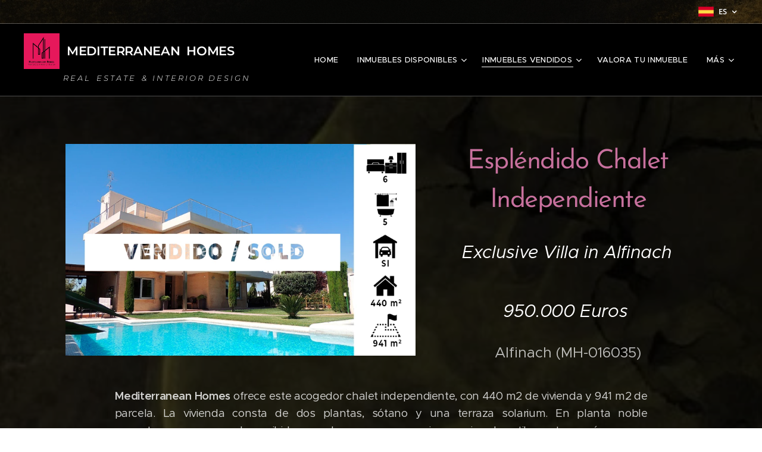

--- FILE ---
content_type: text/html; charset=UTF-8
request_url: https://www.mediterraneanhomes.es/mh-016035/
body_size: 26405
content:
<!DOCTYPE html>
<html class="no-js" prefix="og: https://ogp.me/ns#" lang="es">
<head><link rel="preconnect" href="https://duyn491kcolsw.cloudfront.net" crossorigin><link rel="preconnect" href="https://fonts.gstatic.com" crossorigin><meta charset="utf-8"><link rel="shortcut icon" href="https://e1f8e654e2.clvaw-cdnwnd.com/a40a14db1b9fe0bd190f03b489564177/200000821-6dc3d6ec06/LOGO%20WEB.jpg?ph=e1f8e654e2"><link rel="apple-touch-icon" href="https://e1f8e654e2.clvaw-cdnwnd.com/a40a14db1b9fe0bd190f03b489564177/200000821-6dc3d6ec06/LOGO%20WEB.jpg?ph=e1f8e654e2"><link rel="icon" href="https://e1f8e654e2.clvaw-cdnwnd.com/a40a14db1b9fe0bd190f03b489564177/200000821-6dc3d6ec06/LOGO%20WEB.jpg?ph=e1f8e654e2">
    <meta http-equiv="X-UA-Compatible" content="IE=edge">
    <title>MH-016035 :: Inmobiliaria Mediterranean Homes</title>
    <meta name="viewport" content="width=device-width,initial-scale=1">
    <meta name="msapplication-tap-highlight" content="no">
    
    <link href="https://duyn491kcolsw.cloudfront.net/files/0r/0rk/0rklmm.css?ph=e1f8e654e2" media="print" rel="stylesheet">
    <link href="https://duyn491kcolsw.cloudfront.net/files/2e/2e5/2e5qgh.css?ph=e1f8e654e2" media="screen and (min-width:100000em)" rel="stylesheet" data-type="cq" disabled>
    <link rel="stylesheet" href="https://duyn491kcolsw.cloudfront.net/files/41/41k/41kc5i.css?ph=e1f8e654e2"><link rel="stylesheet" href="https://duyn491kcolsw.cloudfront.net/files/3b/3b2/3b2e8e.css?ph=e1f8e654e2" media="screen and (min-width:37.5em)"><link rel="stylesheet" href="https://duyn491kcolsw.cloudfront.net/files/2v/2vp/2vpyx8.css?ph=e1f8e654e2" data-wnd_color_scheme_file=""><link rel="stylesheet" href="https://duyn491kcolsw.cloudfront.net/files/34/34q/34qmjb.css?ph=e1f8e654e2" data-wnd_color_scheme_desktop_file="" media="screen and (min-width:37.5em)" disabled=""><link rel="stylesheet" href="https://duyn491kcolsw.cloudfront.net/files/1j/1jo/1jorv9.css?ph=e1f8e654e2" data-wnd_additive_color_file=""><link rel="stylesheet" href="https://duyn491kcolsw.cloudfront.net/files/48/48g/48gira.css?ph=e1f8e654e2" data-wnd_typography_file=""><link rel="stylesheet" href="https://duyn491kcolsw.cloudfront.net/files/2b/2b9/2b9a9p.css?ph=e1f8e654e2" data-wnd_typography_desktop_file="" media="screen and (min-width:37.5em)" disabled=""><script>(()=>{let e=!1;const t=()=>{if(!e&&window.innerWidth>=600){for(let e=0,t=document.querySelectorAll('head > link[href*="css"][media="screen and (min-width:37.5em)"]');e<t.length;e++)t[e].removeAttribute("disabled");e=!0}};t(),window.addEventListener("resize",t),"container"in document.documentElement.style||fetch(document.querySelector('head > link[data-type="cq"]').getAttribute("href")).then((e=>{e.text().then((e=>{const t=document.createElement("style");document.head.appendChild(t),t.appendChild(document.createTextNode(e)),import("https://duyn491kcolsw.cloudfront.net/client/js.polyfill/container-query-polyfill.modern.js").then((()=>{let e=setInterval((function(){document.body&&(document.body.classList.add("cq-polyfill-loaded"),clearInterval(e))}),100)}))}))}))})()</script>
<link rel="preload stylesheet" href="https://duyn491kcolsw.cloudfront.net/files/2m/2m8/2m8msc.css?ph=e1f8e654e2" as="style"><meta name="description" content="Espléndido Chalet Independiente"><meta name="keywords" content=""><meta name="generator" content="Webnode 2"><meta name="apple-mobile-web-app-capable" content="no"><meta name="apple-mobile-web-app-status-bar-style" content="black"><meta name="format-detection" content="telephone=no">

<meta property="og:url" content="https://www.mediterraneanhomes.es/mh-016035/"><meta property="og:title" content="MH-016035 :: Inmobiliaria Mediterranean Homes"><meta property="og:type" content="article"><meta property="og:description" content="Espléndido Chalet Independiente"><meta property="og:site_name" content="Inmobiliaria Mediterranean Homes"><meta property="og:image" content="https://e1f8e654e2.clvaw-cdnwnd.com/a40a14db1b9fe0bd190f03b489564177/200022769-5378f53790/700/mh-016035.jpeg?ph=e1f8e654e2"><meta name="robots" content="index,follow"><link rel="canonical" href="https://www.mediterraneanhomes.es/mh-016035/"><script>window.checkAndChangeSvgColor=function(c){try{var a=document.getElementById(c);if(a){c=[["border","borderColor"],["outline","outlineColor"],["color","color"]];for(var h,b,d,f=[],e=0,m=c.length;e<m;e++)if(h=window.getComputedStyle(a)[c[e][1]].replace(/\s/g,"").match(/^rgb[a]?\(([0-9]{1,3}),([0-9]{1,3}),([0-9]{1,3})/i)){b="";for(var g=1;3>=g;g++)b+=("0"+parseInt(h[g],10).toString(16)).slice(-2);"0"===b.charAt(0)&&(d=parseInt(b.substr(0,2),16),d=Math.max(16,d),b=d.toString(16)+b.slice(-4));f.push(c[e][0]+"="+b)}if(f.length){var k=a.getAttribute("data-src"),l=k+(0>k.indexOf("?")?"?":"&")+f.join("&");a.src!=l&&(a.src=l,a.outerHTML=a.outerHTML)}}}catch(n){}};</script><script>
		window._gtmDataLayer = window._gtmDataLayer || [];
		(function(w,d,s,l,i){w[l]=w[l]||[];w[l].push({'gtm.start':new Date().getTime(),event:'gtm.js'});
		var f=d.getElementsByTagName(s)[0],j=d.createElement(s),dl=l!='dataLayer'?'&l='+l:'';
		j.async=true;j.src='https://www.googletagmanager.com/gtm.js?id='+i+dl;f.parentNode.insertBefore(j,f);})
		(window,document,'script','_gtmDataLayer','GTM-542MMSL');</script><script src="https://www.googletagmanager.com/gtag/js?id=UA-79235952-1" async></script><script>
						window.dataLayer = window.dataLayer || [];
						function gtag(){
						
						dataLayer.push(arguments);}
						gtag('js', new Date());
						</script><script>gtag('config', 'UA-79235952-1');</script></head>
<body class="l wt-page ac-i l-default l-d-none b-btn-sq b-btn-s-l b-btn-dn b-btn-bw-1 img-d-n img-t-o img-h-z line-solid b-e-ds lbox-d c-s-s   hb-on  wnd-fe wnd-multilang"><noscript>
				<iframe
				 src="https://www.googletagmanager.com/ns.html?id=GTM-542MMSL"
				 height="0"
				 width="0"
				 style="display:none;visibility:hidden"
				 >
				 </iframe>
			</noscript>

<div class="wnd-page l-page cs-gray ac-none t-t-fs-m t-t-fw-m t-t-sp-n t-t-d-n t-s-fs-m t-s-fw-m t-s-sp-n t-s-d-n t-p-fs-m t-p-fw-m t-p-sp-n t-h-fs-s t-h-fw-m t-h-sp-n t-bq-fs-s t-bq-fw-m t-bq-sp-n t-bq-d-q t-btn-fw-s t-nav-fw-l t-pd-fw-s t-nav-tt-u">
    <div class="l-w t cf t-30">
        <div class="l-bg cf">
            <div class="s-bg-l">
                
                
            </div>
        </div>
        <header class="l-h cf">
            <div class="sw cf">
	<div class="sw-c cf"><section class="s s-hb cf sc-m wnd-background-image  wnd-w-wider wnd-hbl-on">
	<div class="s-w cf">
		<div class="s-o cf">
			<div class="s-bg cf">
                <div class="s-bg-l wnd-background-image fx-none bgpos-center-center bgatt-scroll overlay-black">
                    <picture><source type="image/webp" srcset="https://e1f8e654e2.clvaw-cdnwnd.com/a40a14db1b9fe0bd190f03b489564177/200010088-d6e79d6e7c/700/Blackluxurybackground.webp?ph=e1f8e654e2 700w, https://e1f8e654e2.clvaw-cdnwnd.com/a40a14db1b9fe0bd190f03b489564177/200010088-d6e79d6e7c/Blackluxurybackground.webp?ph=e1f8e654e2 1920w, https://e1f8e654e2.clvaw-cdnwnd.com/a40a14db1b9fe0bd190f03b489564177/200010088-d6e79d6e7c/Blackluxurybackground.webp?ph=e1f8e654e2 2x" sizes="100vw" ><img src="https://e1f8e654e2.clvaw-cdnwnd.com/a40a14db1b9fe0bd190f03b489564177/200010087-01bc401bc7/Blackluxurybackground.jpg?ph=e1f8e654e2" width="1920" height="1280" alt="" ></picture>
                    
                </div>
			</div>
			<div class="s-c">
                <div class="s-hb-c cf">
                    <div class="hb-si">
                        
                    </div>
                    <div class="hb-ci">
                        
                    </div>
                    <div class="hb-ccy">
                        
                    </div>
                    <div class="hb-lang">
                        <div class="hbl">
    <div class="hbl-c">
        <span class="hbl-a">
            <span class="hbl-a-t">
                <span class="lang-es">es</span>
            </span>
        </span>
        <div class="hbl-i lang-items">
            <ul class="hbl-i-l">
                <li selected>
                    <span class="lang-es">es</span>
                </li><li>
                    <a href="/en-us/"><span class="lang-en-us">en-us</span></a>
                </li><li>
                    <a href="/ru/"><span class="lang-ru">ru</span></a>
                </li>
            </ul>
        </div>
    </div>
</div>
                    </div>
                </div>
			</div>
		</div>
	</div>
</section><section data-space="true" class="s s-hn s-hn-slogan wnd-mt-classic wnd-na-c logo-classic sc-m wnd-background-solid  wnd-w-wider wnd-nh-m hm-hidden wnd-nav-border menu-default-underline">
	<div class="s-w">
		<div class="s-o">

			<div class="s-bg">
                <div class="s-bg-l" style="background-color:#000000">
                    
                    
                </div>
			</div>

			<div class="h-w h-f wnd-fixed">

				<div class="n-l">
					<div class="s-c menu-nav">
						<div class="logo-block">
							<div class="b b-l logo logo-default logo-nb montserrat wnd-logo-with-text wnd-iar-1-1 logo-21 b-ls-l" id="wnd_LogoBlock_70242" data-wnd_mvc_type="wnd.fe.LogoBlock">
	<div class="b-l-c logo-content">
		<a class="b-l-link logo-link" href="/home/">

			<div class="b-l-image logo-image">
				<div class="b-l-image-w logo-image-cell">
                    <picture><source type="image/webp" srcset="https://e1f8e654e2.clvaw-cdnwnd.com/a40a14db1b9fe0bd190f03b489564177/200026538-cd12dcd12f/450/Logo%20peque%20para%20WEB.webp?ph=e1f8e654e2 450w, https://e1f8e654e2.clvaw-cdnwnd.com/a40a14db1b9fe0bd190f03b489564177/200026538-cd12dcd12f/700/Logo%20peque%20para%20WEB.webp?ph=e1f8e654e2 700w, https://e1f8e654e2.clvaw-cdnwnd.com/a40a14db1b9fe0bd190f03b489564177/200026538-cd12dcd12f/Logo%20peque%20para%20WEB.webp?ph=e1f8e654e2 1584w" sizes="(min-width: 600px) 450px, (min-width: 360px) calc(100vw * 0.8), 100vw" ><img src="https://e1f8e654e2.clvaw-cdnwnd.com/a40a14db1b9fe0bd190f03b489564177/200026537-a4de8a4de9/Logo%20peque%20para%20WEB.png?ph=e1f8e654e2" alt="" width="1584" height="1584" class="wnd-logo-img" ></picture>
				</div>
			</div>

			

			<div class="b-l-br logo-br"></div>

			<div class="b-l-text logo-text-wrapper">
				<div class="b-l-text-w logo-text">
					<span class="b-l-text-c logo-text-cell"><strong>MEDITERRANEAN&nbsp; HOMES</strong></span>
				</div>
			</div>

		</a>
	</div>
</div>
							<div class="l-s logo-slogan claim"><span class="sit b claim-default claim-nb montserrat slogan-13">
	<span class="sit-w"><span class="sit-c"><em>&nbsp; &nbsp; &nbsp; &nbsp; &nbsp; &nbsp; &nbsp; &nbsp; &nbsp; &nbsp; &nbsp; R E A L&nbsp; &nbsp; E S T A T E&nbsp; &nbsp; &amp;&nbsp; &nbsp;I N T E R I O R&nbsp; &nbsp;D E S I G N</em></span></span>
</span></div>
						</div>

						<div id="menu-slider">
							<div id="menu-block">
								<nav id="menu"><div class="menu-font menu-wrapper">
	<a href="#" class="menu-close" rel="nofollow" title="Close Menu"></a>
	<ul role="menubar" aria-label="Menú" class="level-1">
		<li role="none" class="wnd-homepage">
			<a class="menu-item" role="menuitem" href="/home/"><span class="menu-item-text">Home</span></a>
			
		</li><li role="none" class="wnd-with-submenu">
			<a class="menu-item" role="menuitem" href="/inmuebles-disponibles/"><span class="menu-item-text">Inmuebles disponibles</span></a>
			<ul role="menubar" aria-label="Menú" class="level-2">
		<li role="none" class="wnd-with-submenu">
			<a class="menu-item" role="menuitem" href="/valencia-compra/"><span class="menu-item-text">VALENCIA Compra</span></a>
			<ul role="menubar" aria-label="Menú" class="level-3">
		<li role="none">
			<a class="menu-item" role="menuitem" href="/mh-018006/"><span class="menu-item-text">MH-018006</span></a>
			
		</li><li role="none">
			<a class="menu-item" role="menuitem" href="/mh-020006/"><span class="menu-item-text">MH-020006</span></a>
			
		</li><li role="none">
			<a class="menu-item" role="menuitem" href="/mh-020022/"><span class="menu-item-text">MH-020022</span></a>
			
		</li><li role="none">
			<a class="menu-item" role="menuitem" href="/mh-020028/"><span class="menu-item-text">MH-020028</span></a>
			
		</li><li role="none">
			<a class="menu-item" role="menuitem" href="/mh-020035/"><span class="menu-item-text">MH-020035</span></a>
			
		</li><li role="none">
			<a class="menu-item" role="menuitem" href="/mh-021003/"><span class="menu-item-text">MH-021003</span></a>
			
		</li><li role="none">
			<a class="menu-item" role="menuitem" href="/mh-021021/"><span class="menu-item-text">MH-021021</span></a>
			
		</li><li role="none">
			<a class="menu-item" role="menuitem" href="/mh-021022/"><span class="menu-item-text">MH-021022</span></a>
			
		</li><li role="none">
			<a class="menu-item" role="menuitem" href="/mh-024008/"><span class="menu-item-text">MH-024008</span></a>
			
		</li><li role="none">
			<a class="menu-item" role="menuitem" href="/mh-024015/"><span class="menu-item-text">MH-024015</span></a>
			
		</li><li role="none">
			<a class="menu-item" role="menuitem" href="/mh-024017/"><span class="menu-item-text">MH-024017</span></a>
			
		</li><li role="none">
			<a class="menu-item" role="menuitem" href="/mh-024021/"><span class="menu-item-text">MH-024021</span></a>
			
		</li><li role="none">
			<a class="menu-item" role="menuitem" href="/mh-024025/"><span class="menu-item-text">MH-024025</span></a>
			
		</li><li role="none">
			<a class="menu-item" role="menuitem" href="/mh-025003/"><span class="menu-item-text">MH-025003</span></a>
			
		</li><li role="none">
			<a class="menu-item" role="menuitem" href="/mh-025004/"><span class="menu-item-text">MH-025004</span></a>
			
		</li><li role="none">
			<a class="menu-item" role="menuitem" href="/mh-025005/"><span class="menu-item-text">MH-025005</span></a>
			
		</li><li role="none">
			<a class="menu-item" role="menuitem" href="/mh-025010/"><span class="menu-item-text">MH-025010</span></a>
			
		</li><li role="none">
			<a class="menu-item" role="menuitem" href="/mh-025012/"><span class="menu-item-text">MH-025012</span></a>
			
		</li><li role="none">
			<a class="menu-item" role="menuitem" href="/mh-025016/"><span class="menu-item-text">MH-025016</span></a>
			
		</li><li role="none">
			<a class="menu-item" role="menuitem" href="/mh-025019/"><span class="menu-item-text">MH-025019</span></a>
			
		</li><li role="none">
			<a class="menu-item" role="menuitem" href="/mh-025021/"><span class="menu-item-text">MH-025021</span></a>
			
		</li><li role="none">
			<a class="menu-item" role="menuitem" href="/mh-025022/"><span class="menu-item-text">MH-025022</span></a>
			
		</li><li role="none">
			<a class="menu-item" role="menuitem" href="/mh-025023/"><span class="menu-item-text">MH-025023</span></a>
			
		</li><li role="none">
			<a class="menu-item" role="menuitem" href="/mh-025024/"><span class="menu-item-text">MH-025024</span></a>
			
		</li><li role="none">
			<a class="menu-item" role="menuitem" href="/mh-025025/"><span class="menu-item-text">MH-025025</span></a>
			
		</li><li role="none">
			<a class="menu-item" role="menuitem" href="/mh-025026/"><span class="menu-item-text">MH-025026</span></a>
			
		</li><li role="none">
			<a class="menu-item" role="menuitem" href="/mh-025027/"><span class="menu-item-text">MH-025027</span></a>
			
		</li><li role="none">
			<a class="menu-item" role="menuitem" href="/mh-025028/"><span class="menu-item-text">MH-025028</span></a>
			
		</li><li role="none">
			<a class="menu-item" role="menuitem" href="/mh-026001/"><span class="menu-item-text">MH-026001</span></a>
			
		</li><li role="none">
			<a class="menu-item" role="menuitem" href="/mh-026002/"><span class="menu-item-text">MH-026002</span></a>
			
		</li><li role="none">
			<a class="menu-item" role="menuitem" href="/mh-026003/"><span class="menu-item-text">MH-026003</span></a>
			
		</li>
	</ul>
		</li><li role="none" class="wnd-with-submenu">
			<a class="menu-item" role="menuitem" href="/valencia-alquiler-rental/"><span class="menu-item-text">VALENCIA Alquiler-Rental</span></a>
			<ul role="menubar" aria-label="Menú" class="level-3">
		<li role="none">
			<a class="menu-item" role="menuitem" href="/mh-016027/"><span class="menu-item-text">MH-016027</span></a>
			
		</li><li role="none">
			<a class="menu-item" role="menuitem" href="/mh-016044/"><span class="menu-item-text">MH-016044</span></a>
			
		</li><li role="none">
			<a class="menu-item" role="menuitem" href="/mh-016048/"><span class="menu-item-text">MH-016048</span></a>
			
		</li><li role="none">
			<a class="menu-item" role="menuitem" href="/mh-016050/"><span class="menu-item-text">MH-016050</span></a>
			
		</li><li role="none">
			<a class="menu-item" role="menuitem" href="/mh-016064/"><span class="menu-item-text">MH-016064</span></a>
			
		</li><li role="none">
			<a class="menu-item" role="menuitem" href="/mh-017016/"><span class="menu-item-text">MH-017016</span></a>
			
		</li><li role="none">
			<a class="menu-item" role="menuitem" href="/mh-017018/"><span class="menu-item-text">MH-017018</span></a>
			
		</li><li role="none">
			<a class="menu-item" role="menuitem" href="/mh-017024/"><span class="menu-item-text">MH-017024</span></a>
			
		</li><li role="none">
			<a class="menu-item" role="menuitem" href="/mh-017025/"><span class="menu-item-text">MH-017025</span></a>
			
		</li><li role="none">
			<a class="menu-item" role="menuitem" href="/mh-017080/"><span class="menu-item-text">MH-017080</span></a>
			
		</li><li role="none">
			<a class="menu-item" role="menuitem" href="/mh-0170822/"><span class="menu-item-text">MH-017082</span></a>
			
		</li><li role="none">
			<a class="menu-item" role="menuitem" href="/mh-017102/"><span class="menu-item-text">MH-017102</span></a>
			
		</li><li role="none">
			<a class="menu-item" role="menuitem" href="/mh-017104/"><span class="menu-item-text">MH-017104</span></a>
			
		</li><li role="none">
			<a class="menu-item" role="menuitem" href="/mh-018005/"><span class="menu-item-text">MH-018005</span></a>
			
		</li><li role="none">
			<a class="menu-item" role="menuitem" href="/mh-018012/"><span class="menu-item-text">MH-018012</span></a>
			
		</li><li role="none">
			<a class="menu-item" role="menuitem" href="/mh-018022/"><span class="menu-item-text">MH-018022</span></a>
			
		</li><li role="none">
			<a class="menu-item" role="menuitem" href="/mh-018049/"><span class="menu-item-text">MH-018049</span></a>
			
		</li><li role="none">
			<a class="menu-item" role="menuitem" href="/mh-018056/"><span class="menu-item-text">MH-018056</span></a>
			
		</li><li role="none">
			<a class="menu-item" role="menuitem" href="/mh-018070/"><span class="menu-item-text">MH-018070</span></a>
			
		</li><li role="none">
			<a class="menu-item" role="menuitem" href="/mh-0180782/"><span class="menu-item-text">MH-018078</span></a>
			
		</li><li role="none">
			<a class="menu-item" role="menuitem" href="/mh-0190152/"><span class="menu-item-text">MH-019015</span></a>
			
		</li><li role="none">
			<a class="menu-item" role="menuitem" href="/mh-019019t2/"><span class="menu-item-text">MH-019019T</span></a>
			
		</li><li role="none">
			<a class="menu-item" role="menuitem" href="/mh-019024/"><span class="menu-item-text">MH-019024</span></a>
			
		</li><li role="none">
			<a class="menu-item" role="menuitem" href="/mh-019024-2/"><span class="menu-item-text">MH-019024-2</span></a>
			
		</li><li role="none">
			<a class="menu-item" role="menuitem" href="/mh-0190372/"><span class="menu-item-text">MH-019037</span></a>
			
		</li><li role="none">
			<a class="menu-item" role="menuitem" href="/mh-019039/"><span class="menu-item-text">MH-019039</span></a>
			
		</li><li role="none">
			<a class="menu-item" role="menuitem" href="/mh-019042/"><span class="menu-item-text">MH-019042</span></a>
			
		</li><li role="none">
			<a class="menu-item" role="menuitem" href="/mh-0190462/"><span class="menu-item-text">MH-019046</span></a>
			
		</li><li role="none">
			<a class="menu-item" role="menuitem" href="/mh-019049/"><span class="menu-item-text">MH-019049</span></a>
			
		</li><li role="none">
			<a class="menu-item" role="menuitem" href="/mh-0190542/"><span class="menu-item-text">MH-019054</span></a>
			
		</li><li role="none">
			<a class="menu-item" role="menuitem" href="/mh-019063/"><span class="menu-item-text">MH-019063</span></a>
			
		</li><li role="none">
			<a class="menu-item" role="menuitem" href="/mh-019064/"><span class="menu-item-text">MH-019064</span></a>
			
		</li><li role="none">
			<a class="menu-item" role="menuitem" href="/mh-019067/"><span class="menu-item-text">MH-019067</span></a>
			
		</li><li role="none">
			<a class="menu-item" role="menuitem" href="/mh-019072/"><span class="menu-item-text">MH-019072</span></a>
			
		</li><li role="none">
			<a class="menu-item" role="menuitem" href="/mh-019075/"><span class="menu-item-text">MH-019075</span></a>
			
		</li><li role="none">
			<a class="menu-item" role="menuitem" href="/mh-019082/"><span class="menu-item-text">MH-019082</span></a>
			
		</li><li role="none">
			<a class="menu-item" role="menuitem" href="/mh-019083/"><span class="menu-item-text">MH-019083</span></a>
			
		</li><li role="none">
			<a class="menu-item" role="menuitem" href="/mh-019084/"><span class="menu-item-text">MH-019084</span></a>
			
		</li><li role="none">
			<a class="menu-item" role="menuitem" href="/mh-020002/"><span class="menu-item-text">MH-020002</span></a>
			
		</li><li role="none">
			<a class="menu-item" role="menuitem" href="/mh-020008/"><span class="menu-item-text">MH-020008</span></a>
			
		</li><li role="none">
			<a class="menu-item" role="menuitem" href="/mh-020013/"><span class="menu-item-text">MH-020013</span></a>
			
		</li><li role="none">
			<a class="menu-item" role="menuitem" href="/mh-020015/"><span class="menu-item-text">MH-020015</span></a>
			
		</li><li role="none">
			<a class="menu-item" role="menuitem" href="/mh-020016/"><span class="menu-item-text">MH-020016</span></a>
			
		</li><li role="none">
			<a class="menu-item" role="menuitem" href="/mh-020023/"><span class="menu-item-text">MH-020023</span></a>
			
		</li><li role="none">
			<a class="menu-item" role="menuitem" href="/mh-020025/"><span class="menu-item-text">MH-020025</span></a>
			
		</li><li role="none">
			<a class="menu-item" role="menuitem" href="/mh-020027/"><span class="menu-item-text">MH-020027</span></a>
			
		</li><li role="none">
			<a class="menu-item" role="menuitem" href="/mh-020030/"><span class="menu-item-text">MH-020030</span></a>
			
		</li><li role="none">
			<a class="menu-item" role="menuitem" href="/mh-020037/"><span class="menu-item-text">MH-020037</span></a>
			
		</li><li role="none">
			<a class="menu-item" role="menuitem" href="/mh-0200402/"><span class="menu-item-text">MH-020040</span></a>
			
		</li><li role="none">
			<a class="menu-item" role="menuitem" href="/mh-020041/"><span class="menu-item-text">MH-020041</span></a>
			
		</li><li role="none">
			<a class="menu-item" role="menuitem" href="/mh-020042/"><span class="menu-item-text">MH-020042</span></a>
			
		</li><li role="none">
			<a class="menu-item" role="menuitem" href="/mh-020049/"><span class="menu-item-text">MH-020049</span></a>
			
		</li><li role="none">
			<a class="menu-item" role="menuitem" href="/mh-020050/"><span class="menu-item-text">MH-020050</span></a>
			
		</li><li role="none">
			<a class="menu-item" role="menuitem" href="/mh-021010/"><span class="menu-item-text">MH-021010</span></a>
			
		</li><li role="none">
			<a class="menu-item" role="menuitem" href="/mh-021012/"><span class="menu-item-text">MH-021012</span></a>
			
		</li><li role="none">
			<a class="menu-item" role="menuitem" href="/mh-022010/"><span class="menu-item-text">MH-022010</span></a>
			
		</li><li role="none">
			<a class="menu-item" role="menuitem" href="/mh-022013/"><span class="menu-item-text">MH-022013</span></a>
			
		</li><li role="none">
			<a class="menu-item" role="menuitem" href="/mh-022017/"><span class="menu-item-text">MH-022017</span></a>
			
		</li><li role="none">
			<a class="menu-item" role="menuitem" href="/mh-023001/"><span class="menu-item-text">MH-023001</span></a>
			
		</li><li role="none">
			<a class="menu-item" role="menuitem" href="/mh-023011/"><span class="menu-item-text">MH-023011</span></a>
			
		</li><li role="none">
			<a class="menu-item" role="menuitem" href="/mh-023013/"><span class="menu-item-text">MH-023013</span></a>
			
		</li><li role="none">
			<a class="menu-item" role="menuitem" href="/mh-023015/"><span class="menu-item-text">MH-023015</span></a>
			
		</li><li role="none">
			<a class="menu-item" role="menuitem" href="/mh-023017/"><span class="menu-item-text">MH-023017</span></a>
			
		</li><li role="none">
			<a class="menu-item" role="menuitem" href="/mh-023018/"><span class="menu-item-text">MH-023018</span></a>
			
		</li><li role="none">
			<a class="menu-item" role="menuitem" href="/mh-023019/"><span class="menu-item-text">MH-023019</span></a>
			
		</li><li role="none">
			<a class="menu-item" role="menuitem" href="/mh-023021/"><span class="menu-item-text">MH-023021</span></a>
			
		</li><li role="none">
			<a class="menu-item" role="menuitem" href="/mh-023031/"><span class="menu-item-text">MH-023031</span></a>
			
		</li><li role="none">
			<a class="menu-item" role="menuitem" href="/mh-0230352a/"><span class="menu-item-text">MH-023035</span></a>
			
		</li><li role="none">
			<a class="menu-item" role="menuitem" href="/mh-025002/"><span class="menu-item-text">MH-025002</span></a>
			
		</li><li role="none">
			<a class="menu-item" role="menuitem" href="/mh-025009/"><span class="menu-item-text">MH-025009</span></a>
			
		</li><li role="none">
			<a class="menu-item" role="menuitem" href="/mh-025017/"><span class="menu-item-text">MH-025017</span></a>
			
		</li><li role="none">
			<a class="menu-item" role="menuitem" href="/mh-025018/"><span class="menu-item-text">MH-025018</span></a>
			
		</li>
	</ul>
		</li>
	</ul>
		</li><li role="none" class="wnd-active-path wnd-with-submenu">
			<a class="menu-item" role="menuitem" href="/inmuebles-vendidos/"><span class="menu-item-text">Inmuebles Vendidos</span></a>
			<ul role="menubar" aria-label="Menú" class="level-2">
		<li role="none" class="wnd-active-path wnd-with-submenu">
			<a class="menu-item" role="menuitem" href="/valencia-vendidos/"><span class="menu-item-text">VALENCIA Vendidos</span></a>
			<ul role="menubar" aria-label="Menú" class="level-3">
		<li role="none">
			<a class="menu-item" role="menuitem" href="/naquera/"><span class="menu-item-text">CV-002</span></a>
			
		</li><li role="none">
			<a class="menu-item" role="menuitem" href="/mh-016001/"><span class="menu-item-text">MH-016001</span></a>
			
		</li><li role="none">
			<a class="menu-item" role="menuitem" href="/mh-016002/"><span class="menu-item-text">MH-016002</span></a>
			
		</li><li role="none">
			<a class="menu-item" role="menuitem" href="/mh-016004/"><span class="menu-item-text">MH-016004</span></a>
			
		</li><li role="none">
			<a class="menu-item" role="menuitem" href="/mh-016005/"><span class="menu-item-text">MH-016005</span></a>
			
		</li><li role="none">
			<a class="menu-item" role="menuitem" href="/mh-016006/"><span class="menu-item-text">MH-016006</span></a>
			
		</li><li role="none">
			<a class="menu-item" role="menuitem" href="/mh-016008/"><span class="menu-item-text">MH-016008</span></a>
			
		</li><li role="none">
			<a class="menu-item" role="menuitem" href="/mh-016009/"><span class="menu-item-text">MH-016009</span></a>
			
		</li><li role="none">
			<a class="menu-item" role="menuitem" href="/mh-016010/"><span class="menu-item-text">MH-016010</span></a>
			
		</li><li role="none">
			<a class="menu-item" role="menuitem" href="/mh-016012/"><span class="menu-item-text">MH-016012</span></a>
			
		</li><li role="none">
			<a class="menu-item" role="menuitem" href="/mh-016013/"><span class="menu-item-text">MH-016013</span></a>
			
		</li><li role="none">
			<a class="menu-item" role="menuitem" href="/mh-016014/"><span class="menu-item-text">MH-016014</span></a>
			
		</li><li role="none">
			<a class="menu-item" role="menuitem" href="/mh-016015/"><span class="menu-item-text">MH-016015</span></a>
			
		</li><li role="none">
			<a class="menu-item" role="menuitem" href="/mh-016017/"><span class="menu-item-text">MH-016017</span></a>
			
		</li><li role="none">
			<a class="menu-item" role="menuitem" href="/mh-016018/"><span class="menu-item-text">MH-016018</span></a>
			
		</li><li role="none">
			<a class="menu-item" role="menuitem" href="/mh-016019/"><span class="menu-item-text">MH-016019</span></a>
			
		</li><li role="none">
			<a class="menu-item" role="menuitem" href="/mh-016020/"><span class="menu-item-text">MH-016020</span></a>
			
		</li><li role="none">
			<a class="menu-item" role="menuitem" href="/mh-016021/"><span class="menu-item-text">MH-016021</span></a>
			
		</li><li role="none">
			<a class="menu-item" role="menuitem" href="/mh-016024/"><span class="menu-item-text">MH-016024</span></a>
			
		</li><li role="none">
			<a class="menu-item" role="menuitem" href="/mh-016025/"><span class="menu-item-text">MH-016025</span></a>
			
		</li><li role="none">
			<a class="menu-item" role="menuitem" href="/mh-016026/"><span class="menu-item-text">MH-016026</span></a>
			
		</li><li role="none">
			<a class="menu-item" role="menuitem" href="/mh-016028/"><span class="menu-item-text">MH-016028</span></a>
			
		</li><li role="none">
			<a class="menu-item" role="menuitem" href="/mh-016029/"><span class="menu-item-text">MH-016029</span></a>
			
		</li><li role="none">
			<a class="menu-item" role="menuitem" href="/mh-016030/"><span class="menu-item-text">MH-016030</span></a>
			
		</li><li role="none">
			<a class="menu-item" role="menuitem" href="/mh-016032/"><span class="menu-item-text">MH-016032</span></a>
			
		</li><li role="none">
			<a class="menu-item" role="menuitem" href="/mh-016033/"><span class="menu-item-text">MH-016033</span></a>
			
		</li><li role="none">
			<a class="menu-item" role="menuitem" href="/mh-016034/"><span class="menu-item-text">MH-016034</span></a>
			
		</li><li role="none" class="wnd-active wnd-active-path">
			<a class="menu-item" role="menuitem" href="/mh-016035/"><span class="menu-item-text">MH-016035</span></a>
			
		</li><li role="none">
			<a class="menu-item" role="menuitem" href="/mh-016036/"><span class="menu-item-text">MH-016036</span></a>
			
		</li><li role="none">
			<a class="menu-item" role="menuitem" href="/mh-016037/"><span class="menu-item-text">MH-016037</span></a>
			
		</li><li role="none">
			<a class="menu-item" role="menuitem" href="/mh-016038/"><span class="menu-item-text">MH-016038</span></a>
			
		</li><li role="none">
			<a class="menu-item" role="menuitem" href="/mh-016039/"><span class="menu-item-text">MH-016039</span></a>
			
		</li><li role="none">
			<a class="menu-item" role="menuitem" href="/mh-016040/"><span class="menu-item-text">MH-016040</span></a>
			
		</li><li role="none">
			<a class="menu-item" role="menuitem" href="/mh-016041/"><span class="menu-item-text">MH-016041</span></a>
			
		</li><li role="none">
			<a class="menu-item" role="menuitem" href="/mh-016042/"><span class="menu-item-text">MH-016042</span></a>
			
		</li><li role="none">
			<a class="menu-item" role="menuitem" href="/mh-016045/"><span class="menu-item-text">MH-016045</span></a>
			
		</li><li role="none">
			<a class="menu-item" role="menuitem" href="/mh-016046/"><span class="menu-item-text">MH-016046</span></a>
			
		</li><li role="none">
			<a class="menu-item" role="menuitem" href="/mh-016049/"><span class="menu-item-text">MH-016049</span></a>
			
		</li><li role="none">
			<a class="menu-item" role="menuitem" href="/mh-016051/"><span class="menu-item-text">MH-016051</span></a>
			
		</li><li role="none">
			<a class="menu-item" role="menuitem" href="/mh-016052/"><span class="menu-item-text">MH-016052</span></a>
			
		</li><li role="none">
			<a class="menu-item" role="menuitem" href="/mh-016053/"><span class="menu-item-text">MH-016053</span></a>
			
		</li><li role="none">
			<a class="menu-item" role="menuitem" href="/mh-016054/"><span class="menu-item-text">MH-016054</span></a>
			
		</li><li role="none">
			<a class="menu-item" role="menuitem" href="/mh-016055/"><span class="menu-item-text">MH-016055</span></a>
			
		</li><li role="none">
			<a class="menu-item" role="menuitem" href="/mh-016057/"><span class="menu-item-text">MH-016057</span></a>
			
		</li><li role="none">
			<a class="menu-item" role="menuitem" href="/mh-016059/"><span class="menu-item-text">MH-016059</span></a>
			
		</li><li role="none">
			<a class="menu-item" role="menuitem" href="/mh-016063/"><span class="menu-item-text">MH-016063</span></a>
			
		</li><li role="none">
			<a class="menu-item" role="menuitem" href="/mh-016065/"><span class="menu-item-text">MH-016065</span></a>
			
		</li><li role="none">
			<a class="menu-item" role="menuitem" href="/mh-016066/"><span class="menu-item-text">MH-016066</span></a>
			
		</li><li role="none">
			<a class="menu-item" role="menuitem" href="/mh-016067/"><span class="menu-item-text">MH-016067</span></a>
			
		</li><li role="none">
			<a class="menu-item" role="menuitem" href="/mh-016068/"><span class="menu-item-text">MH-016068</span></a>
			
		</li><li role="none">
			<a class="menu-item" role="menuitem" href="/mh-016071/"><span class="menu-item-text">MH-016071</span></a>
			
		</li><li role="none">
			<a class="menu-item" role="menuitem" href="/mh-016072/"><span class="menu-item-text">MH-016072</span></a>
			
		</li><li role="none">
			<a class="menu-item" role="menuitem" href="/mh-016073/"><span class="menu-item-text">MH-016073</span></a>
			
		</li><li role="none">
			<a class="menu-item" role="menuitem" href="/mh-016074/"><span class="menu-item-text">MH-016074</span></a>
			
		</li><li role="none">
			<a class="menu-item" role="menuitem" href="/mh-017001/"><span class="menu-item-text">MH-017001</span></a>
			
		</li><li role="none">
			<a class="menu-item" role="menuitem" href="/mh-017002/"><span class="menu-item-text">MH-017002</span></a>
			
		</li><li role="none">
			<a class="menu-item" role="menuitem" href="/mh-017004/"><span class="menu-item-text">MH-017004</span></a>
			
		</li><li role="none">
			<a class="menu-item" role="menuitem" href="/mh-017006/"><span class="menu-item-text">MH-017006</span></a>
			
		</li><li role="none">
			<a class="menu-item" role="menuitem" href="/mh-017007/"><span class="menu-item-text">MH-017007</span></a>
			
		</li><li role="none">
			<a class="menu-item" role="menuitem" href="/mh-017008/"><span class="menu-item-text">MH-017008</span></a>
			
		</li><li role="none">
			<a class="menu-item" role="menuitem" href="/mh-017009/"><span class="menu-item-text">MH-017009</span></a>
			
		</li><li role="none">
			<a class="menu-item" role="menuitem" href="/mh-017011/"><span class="menu-item-text">MH-017011</span></a>
			
		</li><li role="none">
			<a class="menu-item" role="menuitem" href="/mh-017015/"><span class="menu-item-text">MH-017015</span></a>
			
		</li><li role="none">
			<a class="menu-item" role="menuitem" href="/mh-0170162/"><span class="menu-item-text">MH-017016</span></a>
			
		</li><li role="none">
			<a class="menu-item" role="menuitem" href="/mh-017019/"><span class="menu-item-text">MH-017019</span></a>
			
		</li><li role="none">
			<a class="menu-item" role="menuitem" href="/mh-017026/"><span class="menu-item-text">MH-017026</span></a>
			
		</li><li role="none">
			<a class="menu-item" role="menuitem" href="/mh-017029/"><span class="menu-item-text">MH-017029</span></a>
			
		</li><li role="none">
			<a class="menu-item" role="menuitem" href="/mh-017030/"><span class="menu-item-text">MH-017030</span></a>
			
		</li><li role="none">
			<a class="menu-item" role="menuitem" href="/mh-017031/"><span class="menu-item-text">MH-017031</span></a>
			
		</li><li role="none">
			<a class="menu-item" role="menuitem" href="/mh-017032/"><span class="menu-item-text">MH-017032</span></a>
			
		</li><li role="none">
			<a class="menu-item" role="menuitem" href="/mh-017033/"><span class="menu-item-text">MH-017033</span></a>
			
		</li><li role="none">
			<a class="menu-item" role="menuitem" href="/mh-017051/"><span class="menu-item-text">MH-017051</span></a>
			
		</li><li role="none">
			<a class="menu-item" role="menuitem" href="/mh-017053/"><span class="menu-item-text">MH-017053</span></a>
			
		</li><li role="none">
			<a class="menu-item" role="menuitem" href="/mh-017081/"><span class="menu-item-text">MH-017081</span></a>
			
		</li><li role="none">
			<a class="menu-item" role="menuitem" href="/mh-017082/"><span class="menu-item-text">MH-017082</span></a>
			
		</li><li role="none">
			<a class="menu-item" role="menuitem" href="/mh-017090/"><span class="menu-item-text">MH-017090</span></a>
			
		</li><li role="none">
			<a class="menu-item" role="menuitem" href="/mh-017105/"><span class="menu-item-text">MH-017105</span></a>
			
		</li><li role="none">
			<a class="menu-item" role="menuitem" href="/mh-017106/"><span class="menu-item-text">MH-017106</span></a>
			
		</li><li role="none">
			<a class="menu-item" role="menuitem" href="/mh-017107/"><span class="menu-item-text">MH-017107</span></a>
			
		</li><li role="none">
			<a class="menu-item" role="menuitem" href="/mh-017110/"><span class="menu-item-text">MH-017110</span></a>
			
		</li><li role="none">
			<a class="menu-item" role="menuitem" href="/mh-018011/"><span class="menu-item-text">MH-018011</span></a>
			
		</li><li role="none">
			<a class="menu-item" role="menuitem" href="/mh-018013/"><span class="menu-item-text">MH-018013</span></a>
			
		</li><li role="none">
			<a class="menu-item" role="menuitem" href="/mh-018015/"><span class="menu-item-text">MH-018015</span></a>
			
		</li><li role="none">
			<a class="menu-item" role="menuitem" href="/mh-018017/"><span class="menu-item-text">MH-018017</span></a>
			
		</li><li role="none">
			<a class="menu-item" role="menuitem" href="/mh-018018/"><span class="menu-item-text">MH-018018</span></a>
			
		</li><li role="none">
			<a class="menu-item" role="menuitem" href="/mh-018020/"><span class="menu-item-text">MH-018020</span></a>
			
		</li><li role="none">
			<a class="menu-item" role="menuitem" href="/mh-018024/"><span class="menu-item-text">MH-018024</span></a>
			
		</li><li role="none">
			<a class="menu-item" role="menuitem" href="/mh-018025/"><span class="menu-item-text">MH-018025</span></a>
			
		</li><li role="none">
			<a class="menu-item" role="menuitem" href="/mh-018031/"><span class="menu-item-text">MH-018031</span></a>
			
		</li><li role="none">
			<a class="menu-item" role="menuitem" href="/mh-018043/"><span class="menu-item-text">MH-018043</span></a>
			
		</li><li role="none">
			<a class="menu-item" role="menuitem" href="/mh-018048/"><span class="menu-item-text">MH-018048</span></a>
			
		</li><li role="none">
			<a class="menu-item" role="menuitem" href="/mh-018051/"><span class="menu-item-text">MH-018051</span></a>
			
		</li><li role="none">
			<a class="menu-item" role="menuitem" href="/mh-018052/"><span class="menu-item-text">MH-018052</span></a>
			
		</li><li role="none">
			<a class="menu-item" role="menuitem" href="/mh-018053/"><span class="menu-item-text">MH-018053</span></a>
			
		</li><li role="none">
			<a class="menu-item" role="menuitem" href="/mh-018054/"><span class="menu-item-text">MH-018054</span></a>
			
		</li><li role="none">
			<a class="menu-item" role="menuitem" href="/mh-018055/"><span class="menu-item-text">MH-018055</span></a>
			
		</li><li role="none">
			<a class="menu-item" role="menuitem" href="/mh-018057/"><span class="menu-item-text">MH-018057</span></a>
			
		</li><li role="none">
			<a class="menu-item" role="menuitem" href="/mh-018058/"><span class="menu-item-text">MH-018058</span></a>
			
		</li><li role="none">
			<a class="menu-item" role="menuitem" href="/mh-018059/"><span class="menu-item-text">MH-018059</span></a>
			
		</li><li role="none">
			<a class="menu-item" role="menuitem" href="/mh-018060/"><span class="menu-item-text">MH-018060</span></a>
			
		</li><li role="none">
			<a class="menu-item" role="menuitem" href="/mh-018061/"><span class="menu-item-text">MH-018061</span></a>
			
		</li><li role="none">
			<a class="menu-item" role="menuitem" href="/mh-018062/"><span class="menu-item-text">MH-018062</span></a>
			
		</li><li role="none">
			<a class="menu-item" role="menuitem" href="/mh-018063/"><span class="menu-item-text">MH-018063</span></a>
			
		</li><li role="none">
			<a class="menu-item" role="menuitem" href="/mh-018064/"><span class="menu-item-text">MH-018064</span></a>
			
		</li><li role="none">
			<a class="menu-item" role="menuitem" href="/mh-018065/"><span class="menu-item-text">MH-018065</span></a>
			
		</li><li role="none">
			<a class="menu-item" role="menuitem" href="/mh-018066/"><span class="menu-item-text">MH-018066</span></a>
			
		</li><li role="none">
			<a class="menu-item" role="menuitem" href="/mh-018067/"><span class="menu-item-text">MH-018067</span></a>
			
		</li><li role="none">
			<a class="menu-item" role="menuitem" href="/mh-018068/"><span class="menu-item-text">MH-018068</span></a>
			
		</li><li role="none">
			<a class="menu-item" role="menuitem" href="/mh-018069/"><span class="menu-item-text">MH-018069</span></a>
			
		</li><li role="none">
			<a class="menu-item" role="menuitem" href="/mh-018073/"><span class="menu-item-text">MH-018073</span></a>
			
		</li><li role="none">
			<a class="menu-item" role="menuitem" href="/mh-018074/"><span class="menu-item-text">MH-018074</span></a>
			
		</li><li role="none">
			<a class="menu-item" role="menuitem" href="/mh-018075/"><span class="menu-item-text">MH-018075</span></a>
			
		</li><li role="none">
			<a class="menu-item" role="menuitem" href="/mh-018076/"><span class="menu-item-text">MH-018076</span></a>
			
		</li><li role="none">
			<a class="menu-item" role="menuitem" href="/mh-018078/"><span class="menu-item-text">MH-018078</span></a>
			
		</li><li role="none">
			<a class="menu-item" role="menuitem" href="/mh-018079/"><span class="menu-item-text">MH-018079</span></a>
			
		</li><li role="none">
			<a class="menu-item" role="menuitem" href="/mh-018080/"><span class="menu-item-text">MH-018080</span></a>
			
		</li><li role="none">
			<a class="menu-item" role="menuitem" href="/mh-018082/"><span class="menu-item-text">MH-018082</span></a>
			
		</li><li role="none">
			<a class="menu-item" role="menuitem" href="/mh-018083/"><span class="menu-item-text">MH-018083</span></a>
			
		</li><li role="none">
			<a class="menu-item" role="menuitem" href="/mh-018089/"><span class="menu-item-text">MH-018089</span></a>
			
		</li><li role="none">
			<a class="menu-item" role="menuitem" href="/mh-019001/"><span class="menu-item-text">MH-019001</span></a>
			
		</li><li role="none">
			<a class="menu-item" role="menuitem" href="/mh-019002/"><span class="menu-item-text">MH-019002</span></a>
			
		</li><li role="none">
			<a class="menu-item" role="menuitem" href="/mh-019003/"><span class="menu-item-text">MH-019003</span></a>
			
		</li><li role="none">
			<a class="menu-item" role="menuitem" href="/mh-019004/"><span class="menu-item-text">MH-019004</span></a>
			
		</li><li role="none">
			<a class="menu-item" role="menuitem" href="/mh-019006/"><span class="menu-item-text">MH-019006</span></a>
			
		</li><li role="none">
			<a class="menu-item" role="menuitem" href="/mh-019007/"><span class="menu-item-text">MH-019007</span></a>
			
		</li><li role="none">
			<a class="menu-item" role="menuitem" href="/mh-019008/"><span class="menu-item-text">MH-019008</span></a>
			
		</li><li role="none">
			<a class="menu-item" role="menuitem" href="/mh-019009/"><span class="menu-item-text">MH-019009</span></a>
			
		</li><li role="none">
			<a class="menu-item" role="menuitem" href="/mh-019010/"><span class="menu-item-text">MH-019010</span></a>
			
		</li><li role="none">
			<a class="menu-item" role="menuitem" href="/mh-019013/"><span class="menu-item-text">MH-019013</span></a>
			
		</li><li role="none">
			<a class="menu-item" role="menuitem" href="/mh-019014/"><span class="menu-item-text">MH-019014</span></a>
			
		</li><li role="none">
			<a class="menu-item" role="menuitem" href="/mh-019015/"><span class="menu-item-text">MH-019015</span></a>
			
		</li><li role="none">
			<a class="menu-item" role="menuitem" href="/mh-019016/"><span class="menu-item-text">MH-019016</span></a>
			
		</li><li role="none">
			<a class="menu-item" role="menuitem" href="/mh-019017/"><span class="menu-item-text">MH-019017</span></a>
			
		</li><li role="none">
			<a class="menu-item" role="menuitem" href="/mh-019018t/"><span class="menu-item-text">MH-019018T</span></a>
			
		</li><li role="none">
			<a class="menu-item" role="menuitem" href="/mh-019019t/"><span class="menu-item-text">MH-019019T</span></a>
			
		</li><li role="none">
			<a class="menu-item" role="menuitem" href="/mh-019021/"><span class="menu-item-text">MH-019021</span></a>
			
		</li><li role="none">
			<a class="menu-item" role="menuitem" href="/mh-019021-1/"><span class="menu-item-text">MH-019021.1</span></a>
			
		</li><li role="none">
			<a class="menu-item" role="menuitem" href="/mh-019021-2/"><span class="menu-item-text">MH-019021.2</span></a>
			
		</li><li role="none">
			<a class="menu-item" role="menuitem" href="/mh-019021-3/"><span class="menu-item-text">MH-019021.3</span></a>
			
		</li><li role="none">
			<a class="menu-item" role="menuitem" href="/mh-019021-4/"><span class="menu-item-text">MH-019021.4</span></a>
			
		</li><li role="none">
			<a class="menu-item" role="menuitem" href="/mh-019021-5/"><span class="menu-item-text">MH-019021.5</span></a>
			
		</li><li role="none">
			<a class="menu-item" role="menuitem" href="/mh-019022/"><span class="menu-item-text">MH-019022</span></a>
			
		</li><li role="none">
			<a class="menu-item" role="menuitem" href="/mh-019023/"><span class="menu-item-text">MH-019023</span></a>
			
		</li><li role="none">
			<a class="menu-item" role="menuitem" href="/mh-019028/"><span class="menu-item-text">MH-019028</span></a>
			
		</li><li role="none">
			<a class="menu-item" role="menuitem" href="/mh-019027/"><span class="menu-item-text">MH-019027</span></a>
			
		</li><li role="none">
			<a class="menu-item" role="menuitem" href="/mh-019030/"><span class="menu-item-text">MH-019030</span></a>
			
		</li><li role="none">
			<a class="menu-item" role="menuitem" href="/mh-019031/"><span class="menu-item-text">MH-019031</span></a>
			
		</li><li role="none">
			<a class="menu-item" role="menuitem" href="/mh-019032/"><span class="menu-item-text">MH-019032</span></a>
			
		</li><li role="none">
			<a class="menu-item" role="menuitem" href="/mh-019035/"><span class="menu-item-text">MH-019035</span></a>
			
		</li><li role="none">
			<a class="menu-item" role="menuitem" href="/mh-019036/"><span class="menu-item-text">MH-019036</span></a>
			
		</li><li role="none">
			<a class="menu-item" role="menuitem" href="/mh-019037/"><span class="menu-item-text">MH-019037</span></a>
			
		</li><li role="none">
			<a class="menu-item" role="menuitem" href="/mh-019038/"><span class="menu-item-text">MH-019038</span></a>
			
		</li><li role="none">
			<a class="menu-item" role="menuitem" href="/mh-019040/"><span class="menu-item-text">MH-019040</span></a>
			
		</li><li role="none">
			<a class="menu-item" role="menuitem" href="/mh-019041/"><span class="menu-item-text">MH-019041</span></a>
			
		</li><li role="none">
			<a class="menu-item" role="menuitem" href="/mh-019043/"><span class="menu-item-text">MH-019043</span></a>
			
		</li><li role="none">
			<a class="menu-item" role="menuitem" href="/mh-019044/"><span class="menu-item-text">MH-019044</span></a>
			
		</li><li role="none">
			<a class="menu-item" role="menuitem" href="/mh-019045/"><span class="menu-item-text">MH-019045</span></a>
			
		</li><li role="none">
			<a class="menu-item" role="menuitem" href="/mh-019046/"><span class="menu-item-text">MH-019046</span></a>
			
		</li><li role="none">
			<a class="menu-item" role="menuitem" href="/mh-019047/"><span class="menu-item-text">MH-019047</span></a>
			
		</li><li role="none">
			<a class="menu-item" role="menuitem" href="/mh-019048/"><span class="menu-item-text">MH-019048</span></a>
			
		</li><li role="none">
			<a class="menu-item" role="menuitem" href="/mh-019052/"><span class="menu-item-text">MH-019052</span></a>
			
		</li><li role="none">
			<a class="menu-item" role="menuitem" href="/mh-019053/"><span class="menu-item-text">MH-019053</span></a>
			
		</li><li role="none">
			<a class="menu-item" role="menuitem" href="/mh-019054/"><span class="menu-item-text">MH-019054</span></a>
			
		</li><li role="none">
			<a class="menu-item" role="menuitem" href="/mh-019055/"><span class="menu-item-text">MH-019055</span></a>
			
		</li><li role="none">
			<a class="menu-item" role="menuitem" href="/mh-019056/"><span class="menu-item-text">MH-019056</span></a>
			
		</li><li role="none">
			<a class="menu-item" role="menuitem" href="/mh-019057/"><span class="menu-item-text">MH-019057</span></a>
			
		</li><li role="none">
			<a class="menu-item" role="menuitem" href="/mh-019058/"><span class="menu-item-text">MH-019058</span></a>
			
		</li><li role="none">
			<a class="menu-item" role="menuitem" href="/mh-019059/"><span class="menu-item-text">MH-019059</span></a>
			
		</li><li role="none">
			<a class="menu-item" role="menuitem" href="/mh-019060/"><span class="menu-item-text">MH-019060</span></a>
			
		</li><li role="none">
			<a class="menu-item" role="menuitem" href="/mh-019061/"><span class="menu-item-text">MH-019061</span></a>
			
		</li><li role="none">
			<a class="menu-item" role="menuitem" href="/mh-019062/"><span class="menu-item-text">MH-019062</span></a>
			
		</li><li role="none">
			<a class="menu-item" role="menuitem" href="/mh-019065/"><span class="menu-item-text">MH-019065</span></a>
			
		</li><li role="none">
			<a class="menu-item" role="menuitem" href="/mh-019066/"><span class="menu-item-text">MH-019066</span></a>
			
		</li><li role="none">
			<a class="menu-item" role="menuitem" href="/mh-0190672/"><span class="menu-item-text">MH-019067</span></a>
			
		</li><li role="none">
			<a class="menu-item" role="menuitem" href="/mh-019068/"><span class="menu-item-text">MH-019068</span></a>
			
		</li><li role="none">
			<a class="menu-item" role="menuitem" href="/mh-019069/"><span class="menu-item-text">MH-019069</span></a>
			
		</li><li role="none">
			<a class="menu-item" role="menuitem" href="/mh-019070/"><span class="menu-item-text">MH-019070</span></a>
			
		</li><li role="none">
			<a class="menu-item" role="menuitem" href="/mh-019071/"><span class="menu-item-text">MH-019071</span></a>
			
		</li><li role="none">
			<a class="menu-item" role="menuitem" href="/mh-019073/"><span class="menu-item-text">MH-019073</span></a>
			
		</li><li role="none">
			<a class="menu-item" role="menuitem" href="/mh-019074/"><span class="menu-item-text">MH-019074</span></a>
			
		</li><li role="none">
			<a class="menu-item" role="menuitem" href="/mh-019076/"><span class="menu-item-text">MH-019076</span></a>
			
		</li><li role="none">
			<a class="menu-item" role="menuitem" href="/mh-019077/"><span class="menu-item-text">MH-019077</span></a>
			
		</li><li role="none">
			<a class="menu-item" role="menuitem" href="/mh-019078/"><span class="menu-item-text">MH-019078</span></a>
			
		</li><li role="none">
			<a class="menu-item" role="menuitem" href="/mh-019079/"><span class="menu-item-text">MH-019079</span></a>
			
		</li><li role="none">
			<a class="menu-item" role="menuitem" href="/mh-019080/"><span class="menu-item-text">MH-019080</span></a>
			
		</li><li role="none">
			<a class="menu-item" role="menuitem" href="/mh-019081/"><span class="menu-item-text">MH-019081</span></a>
			
		</li><li role="none">
			<a class="menu-item" role="menuitem" href="/mh-019085/"><span class="menu-item-text">MH-019085</span></a>
			
		</li><li role="none">
			<a class="menu-item" role="menuitem" href="/mh-019086/"><span class="menu-item-text">MH-019086</span></a>
			
		</li><li role="none">
			<a class="menu-item" role="menuitem" href="/mh-019087/"><span class="menu-item-text">MH-019087</span></a>
			
		</li><li role="none">
			<a class="menu-item" role="menuitem" href="/mh-019088/"><span class="menu-item-text">MH-019088</span></a>
			
		</li><li role="none">
			<a class="menu-item" role="menuitem" href="/mh-019089/"><span class="menu-item-text">MH-019089</span></a>
			
		</li><li role="none">
			<a class="menu-item" role="menuitem" href="/mh-019090/"><span class="menu-item-text">MH-019090</span></a>
			
		</li><li role="none">
			<a class="menu-item" role="menuitem" href="/mh-019091/"><span class="menu-item-text">MH-019091</span></a>
			
		</li><li role="none">
			<a class="menu-item" role="menuitem" href="/mh-019093/"><span class="menu-item-text">MH-019093</span></a>
			
		</li><li role="none">
			<a class="menu-item" role="menuitem" href="/mh-020001/"><span class="menu-item-text">MH-020001</span></a>
			
		</li><li role="none">
			<a class="menu-item" role="menuitem" href="/mh-020003/"><span class="menu-item-text">MH-020003</span></a>
			
		</li><li role="none">
			<a class="menu-item" role="menuitem" href="/mh-020004/"><span class="menu-item-text">MH-020004</span></a>
			
		</li><li role="none">
			<a class="menu-item" role="menuitem" href="/mh-020005/"><span class="menu-item-text">MH-020005</span></a>
			
		</li><li role="none">
			<a class="menu-item" role="menuitem" href="/mh-020007/"><span class="menu-item-text">MH-020007</span></a>
			
		</li><li role="none">
			<a class="menu-item" role="menuitem" href="/mh-020009/"><span class="menu-item-text">MH-020009</span></a>
			
		</li><li role="none">
			<a class="menu-item" role="menuitem" href="/mh-020011/"><span class="menu-item-text">MH-020011</span></a>
			
		</li><li role="none">
			<a class="menu-item" role="menuitem" href="/mh-020012/"><span class="menu-item-text">MH-020012</span></a>
			
		</li><li role="none">
			<a class="menu-item" role="menuitem" href="/mh-020014/"><span class="menu-item-text">MH-020014</span></a>
			
		</li><li role="none">
			<a class="menu-item" role="menuitem" href="/mh-020017/"><span class="menu-item-text">MH-020017</span></a>
			
		</li><li role="none">
			<a class="menu-item" role="menuitem" href="/mh-020019/"><span class="menu-item-text">MH-020019</span></a>
			
		</li><li role="none">
			<a class="menu-item" role="menuitem" href="/mh-020020/"><span class="menu-item-text">MH-020020</span></a>
			
		</li><li role="none">
			<a class="menu-item" role="menuitem" href="/mh-020021/"><span class="menu-item-text">MH-020021</span></a>
			
		</li><li role="none">
			<a class="menu-item" role="menuitem" href="/mh-020024/"><span class="menu-item-text">MH-020024</span></a>
			
		</li><li role="none">
			<a class="menu-item" role="menuitem" href="/mh-020026/"><span class="menu-item-text">MH-020026</span></a>
			
		</li><li role="none">
			<a class="menu-item" role="menuitem" href="/mh-020029/"><span class="menu-item-text">MH-020029</span></a>
			
		</li><li role="none">
			<a class="menu-item" role="menuitem" href="/mh-020031/"><span class="menu-item-text">MH-020031</span></a>
			
		</li><li role="none">
			<a class="menu-item" role="menuitem" href="/mh-020032/"><span class="menu-item-text">MH-020032</span></a>
			
		</li><li role="none">
			<a class="menu-item" role="menuitem" href="/mh-020032-2/"><span class="menu-item-text">MH-020032-2</span></a>
			
		</li><li role="none">
			<a class="menu-item" role="menuitem" href="/mh-020033/"><span class="menu-item-text">MH-020033</span></a>
			
		</li><li role="none">
			<a class="menu-item" role="menuitem" href="/mh-020034/"><span class="menu-item-text">MH-020034</span></a>
			
		</li><li role="none">
			<a class="menu-item" role="menuitem" href="/mh-020036/"><span class="menu-item-text">MH-020036</span></a>
			
		</li><li role="none">
			<a class="menu-item" role="menuitem" href="/mh-020038/"><span class="menu-item-text">MH-020038</span></a>
			
		</li><li role="none">
			<a class="menu-item" role="menuitem" href="/mh-020039/"><span class="menu-item-text">MH-020039</span></a>
			
		</li><li role="none">
			<a class="menu-item" role="menuitem" href="/mh-020040/"><span class="menu-item-text">MH-020040</span></a>
			
		</li><li role="none">
			<a class="menu-item" role="menuitem" href="/mh-0200422/"><span class="menu-item-text">MH-020042</span></a>
			
		</li><li role="none">
			<a class="menu-item" role="menuitem" href="/mh-020043/"><span class="menu-item-text">MH-020043</span></a>
			
		</li><li role="none">
			<a class="menu-item" role="menuitem" href="/mh-020045/"><span class="menu-item-text">MH-020045</span></a>
			
		</li><li role="none">
			<a class="menu-item" role="menuitem" href="/mh-020046/"><span class="menu-item-text">MH-020046</span></a>
			
		</li><li role="none">
			<a class="menu-item" role="menuitem" href="/mh-020048/"><span class="menu-item-text">MH-020048</span></a>
			
		</li><li role="none">
			<a class="menu-item" role="menuitem" href="/mh-021001/"><span class="menu-item-text">MH-021001</span></a>
			
		</li><li role="none">
			<a class="menu-item" role="menuitem" href="/mh-021002/"><span class="menu-item-text">MH-021002</span></a>
			
		</li><li role="none">
			<a class="menu-item" role="menuitem" href="/mh-021004/"><span class="menu-item-text">MH-021004</span></a>
			
		</li><li role="none">
			<a class="menu-item" role="menuitem" href="/mh-021005/"><span class="menu-item-text">MH-021005</span></a>
			
		</li><li role="none">
			<a class="menu-item" role="menuitem" href="/mh-021006/"><span class="menu-item-text">MH-021006</span></a>
			
		</li><li role="none">
			<a class="menu-item" role="menuitem" href="/mh-021008/"><span class="menu-item-text">MH-021008</span></a>
			
		</li><li role="none">
			<a class="menu-item" role="menuitem" href="/mh-021009/"><span class="menu-item-text">MH-021009</span></a>
			
		</li><li role="none">
			<a class="menu-item" role="menuitem" href="/mh-021011/"><span class="menu-item-text">MH-021011</span></a>
			
		</li><li role="none">
			<a class="menu-item" role="menuitem" href="/mh-021013/"><span class="menu-item-text">MH-021013</span></a>
			
		</li><li role="none">
			<a class="menu-item" role="menuitem" href="/mh-021014/"><span class="menu-item-text">MH-021014</span></a>
			
		</li><li role="none">
			<a class="menu-item" role="menuitem" href="/mh-021015/"><span class="menu-item-text">MH-021015</span></a>
			
		</li><li role="none">
			<a class="menu-item" role="menuitem" href="/mh-021016/"><span class="menu-item-text">MH-021016</span></a>
			
		</li><li role="none">
			<a class="menu-item" role="menuitem" href="/mh-021017/"><span class="menu-item-text">MH-021017</span></a>
			
		</li><li role="none">
			<a class="menu-item" role="menuitem" href="/mh-021020/"><span class="menu-item-text">MH-021020</span></a>
			
		</li><li role="none">
			<a class="menu-item" role="menuitem" href="/mh-021024/"><span class="menu-item-text">MH-021024</span></a>
			
		</li><li role="none">
			<a class="menu-item" role="menuitem" href="/mh-021025/"><span class="menu-item-text">MH-021025</span></a>
			
		</li><li role="none">
			<a class="menu-item" role="menuitem" href="/mh-021027/"><span class="menu-item-text">MH-021027</span></a>
			
		</li><li role="none">
			<a class="menu-item" role="menuitem" href="/mh-022001mty/"><span class="menu-item-text">MH-022001 mty</span></a>
			
		</li><li role="none">
			<a class="menu-item" role="menuitem" href="/mh-022001/"><span class="menu-item-text">MH-022001</span></a>
			
		</li><li role="none">
			<a class="menu-item" role="menuitem" href="/mh-022004/"><span class="menu-item-text">MH-022004</span></a>
			
		</li><li role="none">
			<a class="menu-item" role="menuitem" href="/mh-022005/"><span class="menu-item-text">MH-022005</span></a>
			
		</li><li role="none">
			<a class="menu-item" role="menuitem" href="/mh-022006/"><span class="menu-item-text">MH-022006</span></a>
			
		</li><li role="none">
			<a class="menu-item" role="menuitem" href="/mh-022007/"><span class="menu-item-text">MH-022007</span></a>
			
		</li><li role="none">
			<a class="menu-item" role="menuitem" href="/mh-022008/"><span class="menu-item-text">MH-022008</span></a>
			
		</li><li role="none">
			<a class="menu-item" role="menuitem" href="/mh-022009/"><span class="menu-item-text">MH-022009</span></a>
			
		</li><li role="none">
			<a class="menu-item" role="menuitem" href="/mh-022011/"><span class="menu-item-text">MH-022011</span></a>
			
		</li><li role="none">
			<a class="menu-item" role="menuitem" href="/mh-022012/"><span class="menu-item-text">MH-022012</span></a>
			
		</li><li role="none">
			<a class="menu-item" role="menuitem" href="/mh-022014/"><span class="menu-item-text">MH-022014</span></a>
			
		</li><li role="none">
			<a class="menu-item" role="menuitem" href="/mh-022016/"><span class="menu-item-text">MH-022016</span></a>
			
		</li><li role="none">
			<a class="menu-item" role="menuitem" href="/mh-022019/"><span class="menu-item-text">MH-022019</span></a>
			
		</li><li role="none">
			<a class="menu-item" role="menuitem" href="/mh-022020/"><span class="menu-item-text">MH-022020</span></a>
			
		</li><li role="none">
			<a class="menu-item" role="menuitem" href="/mh-022021/"><span class="menu-item-text">MH-022021</span></a>
			
		</li><li role="none">
			<a class="menu-item" role="menuitem" href="/mh-023003/"><span class="menu-item-text">MH-023003</span></a>
			
		</li><li role="none">
			<a class="menu-item" role="menuitem" href="/mh-023004/"><span class="menu-item-text">MH-023004</span></a>
			
		</li><li role="none">
			<a class="menu-item" role="menuitem" href="/mh-023005/"><span class="menu-item-text">MH-023005</span></a>
			
		</li><li role="none">
			<a class="menu-item" role="menuitem" href="/mh-023007/"><span class="menu-item-text">MH-023007</span></a>
			
		</li><li role="none">
			<a class="menu-item" role="menuitem" href="/mh-023008/"><span class="menu-item-text">MH-023008</span></a>
			
		</li><li role="none">
			<a class="menu-item" role="menuitem" href="/mh-023010/"><span class="menu-item-text">MH-023010</span></a>
			
		</li><li role="none">
			<a class="menu-item" role="menuitem" href="/mh-023012/"><span class="menu-item-text">MH-023012</span></a>
			
		</li><li role="none">
			<a class="menu-item" role="menuitem" href="/mh-023014/"><span class="menu-item-text">MH-023014</span></a>
			
		</li><li role="none">
			<a class="menu-item" role="menuitem" href="/mh-023016/"><span class="menu-item-text">MH-023016</span></a>
			
		</li><li role="none">
			<a class="menu-item" role="menuitem" href="/mh-023020/"><span class="menu-item-text">MH-023020</span></a>
			
		</li><li role="none">
			<a class="menu-item" role="menuitem" href="/mh-023022/"><span class="menu-item-text">MH-023022</span></a>
			
		</li><li role="none">
			<a class="menu-item" role="menuitem" href="/mh-023025/"><span class="menu-item-text">MH-023025</span></a>
			
		</li><li role="none">
			<a class="menu-item" role="menuitem" href="/mh-023026/"><span class="menu-item-text">MH-023026</span></a>
			
		</li><li role="none">
			<a class="menu-item" role="menuitem" href="/mh-023028/"><span class="menu-item-text">MH-023028</span></a>
			
		</li><li role="none">
			<a class="menu-item" role="menuitem" href="/mh-023029/"><span class="menu-item-text">MH-023029</span></a>
			
		</li><li role="none">
			<a class="menu-item" role="menuitem" href="/mh-023030/"><span class="menu-item-text">MH-023030</span></a>
			
		</li><li role="none">
			<a class="menu-item" role="menuitem" href="/mh-023032/"><span class="menu-item-text">MH-023032</span></a>
			
		</li><li role="none">
			<a class="menu-item" role="menuitem" href="/mh-023035/"><span class="menu-item-text">MH-023035</span></a>
			
		</li><li role="none">
			<a class="menu-item" role="menuitem" href="/mh-024004/"><span class="menu-item-text">MH-024004</span></a>
			
		</li><li role="none">
			<a class="menu-item" role="menuitem" href="/mh-024006/"><span class="menu-item-text">MH-024006</span></a>
			
		</li><li role="none">
			<a class="menu-item" role="menuitem" href="/mh-024009/"><span class="menu-item-text">MH-024009</span></a>
			
		</li><li role="none">
			<a class="menu-item" role="menuitem" href="/mh-024011/"><span class="menu-item-text">MH-024011</span></a>
			
		</li><li role="none">
			<a class="menu-item" role="menuitem" href="/mh-024014/"><span class="menu-item-text">MH-024014</span></a>
			
		</li><li role="none">
			<a class="menu-item" role="menuitem" href="/mh-024016/"><span class="menu-item-text">MH-024016</span></a>
			
		</li><li role="none">
			<a class="menu-item" role="menuitem" href="/mh-024020/"><span class="menu-item-text">MH-024020</span></a>
			
		</li><li role="none">
			<a class="menu-item" role="menuitem" href="/mh-024024/"><span class="menu-item-text">MH-024024</span></a>
			
		</li><li role="none">
			<a class="menu-item" role="menuitem" href="/mh-024026/"><span class="menu-item-text">MH-024026</span></a>
			
		</li><li role="none">
			<a class="menu-item" role="menuitem" href="/mh-025007/"><span class="menu-item-text">MH-025007</span></a>
			
		</li><li role="none">
			<a class="menu-item" role="menuitem" href="/mh-025001/"><span class="menu-item-text">MH-025001</span></a>
			
		</li><li role="none">
			<a class="menu-item" role="menuitem" href="/mh-025008/"><span class="menu-item-text">MH-025008</span></a>
			
		</li><li role="none">
			<a class="menu-item" role="menuitem" href="/mh-025011/"><span class="menu-item-text">MH-025011</span></a>
			
		</li><li role="none">
			<a class="menu-item" role="menuitem" href="/mh-025020/"><span class="menu-item-text">MH-025020</span></a>
			
		</li>
	</ul>
		</li><li role="none" class="wnd-with-submenu">
			<a class="menu-item" role="menuitem" href="/madrid-compra-venta/"><span class="menu-item-text">MADRID Compra-Venta</span></a>
			<ul role="menubar" aria-label="Menú" class="level-3">
		<li role="none">
			<a class="menu-item" role="menuitem" href="/mh-019150/"><span class="menu-item-text">MH-019150</span></a>
			
		</li><li role="none">
			<a class="menu-item" role="menuitem" href="/mh-019151/"><span class="menu-item-text">MH-019151</span></a>
			
		</li><li role="none">
			<a class="menu-item" role="menuitem" href="/mh-019152/"><span class="menu-item-text">MH-019152</span></a>
			
		</li><li role="none">
			<a class="menu-item" role="menuitem" href="/mh-019153/"><span class="menu-item-text">MH-019153</span></a>
			
		</li><li role="none">
			<a class="menu-item" role="menuitem" href="/mh-019154/"><span class="menu-item-text">MH-019154</span></a>
			
		</li><li role="none">
			<a class="menu-item" role="menuitem" href="/mh-019155/"><span class="menu-item-text">MH-019155</span></a>
			
		</li><li role="none">
			<a class="menu-item" role="menuitem" href="/mh-019156/"><span class="menu-item-text">MH-019156</span></a>
			
		</li><li role="none">
			<a class="menu-item" role="menuitem" href="/mh-019157/"><span class="menu-item-text">MH-019157</span></a>
			
		</li>
	</ul>
		</li><li role="none" class="wnd-with-submenu">
			<a class="menu-item" role="menuitem" href="/madrid-alquiler-rental/"><span class="menu-item-text">MADRID Alquiler-Rental</span></a>
			<ul role="menubar" aria-label="Menú" class="level-3">
		<li role="none">
			<a class="menu-item" role="menuitem" href="/mh-019159/"><span class="menu-item-text">MH-019159</span></a>
			
		</li>
	</ul>
		</li>
	</ul>
		</li><li role="none">
			<a class="menu-item" role="menuitem" href="/valora-tu-inmueble/"><span class="menu-item-text">Valora tu inmueble</span></a>
			
		</li><li role="none">
			<a class="menu-item" role="menuitem" href="/sobre-nosotros-about-us/"><span class="menu-item-text">Sobre nosotros / About US</span></a>
			
		</li><li role="none" class="wnd-with-submenu">
			<a class="menu-item" role="menuitem" href="/servicios/"><span class="menu-item-text">Servicios</span></a>
			<ul role="menubar" aria-label="Menú" class="level-2">
		<li role="none">
			<a class="menu-item" role="menuitem" href="/servicio-inmobiliario/"><span class="menu-item-text">Servicio Inmobiliario</span></a>
			
		</li><li role="none">
			<a class="menu-item" role="menuitem" href="/reformas-e-interiorismo/"><span class="menu-item-text">Reformas</span></a>
			
		</li><li role="none">
			<a class="menu-item" role="menuitem" href="/diseno-e-interiorismo/"><span class="menu-item-text">Diseño e Interiorismo</span></a>
			
		</li><li role="none">
			<a class="menu-item" role="menuitem" href="/servicio-juridico-y-residencia/"><span class="menu-item-text">Servicio Juridicos y Residencia España</span></a>
			
		</li><li role="none">
			<a class="menu-item" role="menuitem" href="/seguros/"><span class="menu-item-text">Seguros </span></a>
			
		</li>
	</ul>
		</li><li role="none" class="wnd-with-submenu">
			<a class="menu-item" role="menuitem" href="/mediterraneanhome/"><span class="menu-item-text">ENGLISH </span></a>
			<ul role="menubar" aria-label="Menú" class="level-2">
		<li role="none">
			<a class="menu-item" role="menuitem" href="/copia-de-sobre-nosotros-about-us2/"><span class="menu-item-text">About US</span></a>
			
		</li><li role="none">
			<a class="menu-item" role="menuitem" href="/copia-de-contacto2/"><span class="menu-item-text">Contact Us</span></a>
			
		</li><li role="none">
			<a class="menu-item" role="menuitem" href="/copia-de-servicio-inmobiliario22/"><span class="menu-item-text">Servicio Inmobiliario</span></a>
			
		</li>
	</ul>
		</li><li role="none" class="wnd-with-submenu">
			<a class="menu-item" role="menuitem" href="/chinese/"><span class="menu-item-text">CHINESE</span></a>
			<ul role="menubar" aria-label="Menú" class="level-2">
		<li role="none">
			<a class="menu-item" role="menuitem" href="/copia-de-contacto3/"><span class="menu-item-text">联系我们</span></a>
			
		</li><li role="none">
			<a class="menu-item" role="menuitem" href="/copia-de-nuestro-equipo2/"><span class="menu-item-text">我们的团队</span></a>
			
		</li><li role="none">
			<a class="menu-item" role="menuitem" href="/copia-de-servicio-inmobiliario2/"><span class="menu-item-text">房地产服务</span></a>
			
		</li>
	</ul>
		</li><li role="none" class="wnd-with-submenu">
			<a class="menu-item" role="menuitem" href="/russian2/"><span class="menu-item-text">RUSSIAN</span></a>
			<ul role="menubar" aria-label="Menú" class="level-2">
		<li role="none">
			<a class="menu-item" role="menuitem" href="/copia-de-contacto/"><span class="menu-item-text">свяжитесь с нами</span></a>
			
		</li><li role="none">
			<a class="menu-item" role="menuitem" href="/copia-de-sobre-nosotros-about-us/"><span class="menu-item-text">О компании</span></a>
			
		</li>
	</ul>
		</li><li role="none" class="wnd-with-submenu">
			<a class="menu-item" role="menuitem" href="/contacto/"><span class="menu-item-text">Contacto</span></a>
			<ul role="menubar" aria-label="Menú" class="level-2">
		<li role="none">
			<a class="menu-item" role="menuitem" href="/trabaja-con-nosotros/"><span class="menu-item-text">Trabaja con nosotros</span></a>
			
		</li><li role="none">
			<a class="menu-item" role="menuitem" href="/nuestro-equipo/"><span class="menu-item-text">Nuestro equipo</span></a>
			
		</li>
	</ul>
		</li><li role="none">
			<a class="menu-item" role="menuitem" href="/blog/"><span class="menu-item-text">Blog</span></a>
			
		</li><li role="none">
			<a class="menu-item" role="menuitem" href="/user-registration/"><span class="menu-item-text">Registro de usuario</span></a>
			
		</li>
	</ul>
	<span class="more-text">Más</span>
</div></nav>
							</div>
						</div>

						<div class="cart-and-mobile">
							
							

							<div id="menu-mobile">
								<a href="#" id="menu-submit"><span></span>Menú</a>
							</div>
						</div>
					</div>
				</div>

			</div>
		</div>
	</div>
</section></div>
</div>
        </header>
        <main class="l-m cf">
            <div class="sw cf">
	<div class="sw-c cf"><section class="s s-hm s-hm-hidden wnd-h-hidden cf sc-w   hn-slogan"></section><section class="s s-basic cf sc-m wnd-background-image  wnd-w-default wnd-s-normal wnd-h-auto">
	<div class="s-w cf">
		<div class="s-o s-fs cf">
			<div class="s-bg cf">
				<div class="s-bg-l wnd-background-image fx-none bgpos-center-center bgatt-scroll overlay-black">
                    <picture><source type="image/webp" srcset="https://e1f8e654e2.clvaw-cdnwnd.com/a40a14db1b9fe0bd190f03b489564177/200010090-7334a7334c/700/Ink_alcohol.webp?ph=e1f8e654e2 700w, https://e1f8e654e2.clvaw-cdnwnd.com/a40a14db1b9fe0bd190f03b489564177/200010090-7334a7334c/Ink_alcohol.webp?ph=e1f8e654e2 1920w, https://e1f8e654e2.clvaw-cdnwnd.com/a40a14db1b9fe0bd190f03b489564177/200010090-7334a7334c/Ink_alcohol.webp?ph=e1f8e654e2 2x" sizes="100vw" ><img src="https://e1f8e654e2.clvaw-cdnwnd.com/a40a14db1b9fe0bd190f03b489564177/200010089-c91a4c91a6/Ink_alcohol.jpg?ph=e1f8e654e2" width="1920" height="1280" alt="" loading="lazy" ></picture>
					
				</div>
			</div>
			<div class="s-c s-fs cf">
				<div class="ez cf">
	<div class="ez-c"><div class="cw cf">
	<div class="cw-c cf"><div class="c cf" style="width:57.098%;">
	<div class="c-c cf"><div class="b-img b-img-default b b-s cf wnd-orientation-landscape wnd-type-image img-s-n" style="margin-left:0;margin-right:0;" id="wnd_ImageBlock_88718">
	<div class="b-img-w">
		<div class="b-img-c" style="padding-bottom:60.62%;text-align:center;">
            <picture><source type="image/webp" srcset="https://e1f8e654e2.clvaw-cdnwnd.com/a40a14db1b9fe0bd190f03b489564177/200022770-5417d5417f/450/mh-016035.webp?ph=e1f8e654e2 450w, https://e1f8e654e2.clvaw-cdnwnd.com/a40a14db1b9fe0bd190f03b489564177/200022770-5417d5417f/700/mh-016035.webp?ph=e1f8e654e2 700w, https://e1f8e654e2.clvaw-cdnwnd.com/a40a14db1b9fe0bd190f03b489564177/200022770-5417d5417f/mh-016035.webp?ph=e1f8e654e2 800w" sizes="(min-width: 600px) calc(100vw * 0.75), 100vw" ><img id="wnd_ImageBlock_88718_img" src="https://e1f8e654e2.clvaw-cdnwnd.com/a40a14db1b9fe0bd190f03b489564177/200022769-5378f53790/mh-016035.jpeg?ph=e1f8e654e2" alt="" width="800" height="485" loading="lazy" style="top:0%;left:0%;width:100%;height:100%;position:absolute;" ></picture>
			</div>
		
	</div>
</div></div>
</div><div class="c cf" style="width:42.902%;">
	<div class="c-c cf"><div class="b b-text cf">
	<div class="b-c b-text-c b-s b-s-t60 b-s-b60 b-cs cf"><h1 class="wnd-align-center"><font class="wsw-20"><font style="font-size: 90%;">Espléndido Chalet Independiente</font></font></h1><div><font class="wsw-20"><font style="font-size: 90%;"><br></font></font></div><font class="wsw-10 wnd-font-size-80"><div class="wnd-align-center"><span style="line-height: 14px;"><em><font style="" class="wnd-font-size-200">Exclusive Villa in Alfinach</font>&nbsp;</em></span></div></font><div class="wnd-align-center"><span style="line-height: 14px;"><font style="font-size: 190%;" class="wsw-02"><br></font></span></div><div class="wnd-align-center"><span style="line-height: 14px;"><font style="font-size: 190%;" class="wsw-02"><br></font></span></div><font class="wsw-10 wnd-font-size-160"><div class="wnd-align-center"><span style="line-height: 14px;"><em>950.000 Euros&nbsp;</em></span></div></font><div class="wnd-align-center"><span style="line-height: 14px;"><em><font class="wnd-font-size-150"><br></font></em></span></div><div class="wnd-align-center"><span style="line-height: 14px;"><h3 class="wnd-align-center"><font class="wnd-font-size-110">Alfinach (MH-016035)</font></h3></span></div>
</div>
</div></div>
</div></div>
</div><div class="b b-text cf">
	<div class="b-c b-text-c b-s b-s-t60 b-s-b60 b-cs cf"><p class="wnd-align-justify"><b>Mediterranean Homes</b> ofrece este acogedor chalet independiente, con 440 m2 de vivienda y 941 m2 de parcela. La vivienda consta de dos plantas, sótano y una terraza solarium. En planta noble encontramos un acogedor recibidor que da paso a una preciosa cocina de estilo contemporáneo, muy luminosa gracias a su gran ventanal. El amplio salón comedor, distribuido en dos ambientes, cuenta con una moderna chimenea y amplios ventanales que dan acceso a una terraza cubierta con vistas al jardín. En esa misma planta también encontramos una habitación doble y un cuarto de baño con ducha. En planta primera tenemos dos dormitorios dobles, ambos con baño en suite y la habitación principal que cuenta, en su entrada, con un amplio vestidor, una acogedora zona de estar con chimenea y un precioso baño en suite que dispone de zonas de aseo diferenciadas y un gran jacuzzi. En planta sótano encontramos el garaje con capacidad para dos vehículos y dos dormitorios dobles, uno de ellos con baño en suite, y otro cuarto de baño. La vivienda cuenta con ascensor, calefacción central, aire acondicionado, descalcificador y suelo de parquet de alta calidad, lo que le aporta una enorme calidez. El jardín está totalmente consolidado y cuenta con una piscina climatizada y con jacuzzi. Cuenta también con un porche cubierto desde donde se respira la tranquilidad de vivir entre el mar y la montaña. <br>La Urbanización Alfinach cuenta con vigilancia 24 horas y está situada en un entorno inmejorable en plena Sierra Calderona y a 5 minutos de la playa. Dispone de club social con piscina y pistas de tenis, pádel, frontón y fútbol. Además la zona cuenta con una gran oferta de colegios tanto nacionales como internacionales.&nbsp;<br></p><p class="wnd-align-justify"><font class="wsw-08"><strong>Mediterranean Homes</strong> offers this cozy independent villa, with 440 m2 of living space and 941 m2 of plot. The property has two floors, basement, and a terrace solarium. On the ground floor, we find a cozy entrance hall that leads to a beautiful contemporary style kitchen, which is very bright thanks to its large window. The spacious living room, distributed in two rooms, has a modern fireplace and large windows that give access to a covered terrace overlooking the garden. On the same floor, we also find a double bedroom and a bathroom with shower. On the first floor, we have two double bedrooms, both with complete bathroom and the main room, which has, at its entrance, a large dressing room, a cozy living area with fireplace and a beautiful bathroom, which has separate toilet areas and a great jacuzzi. In the basement, we find the garage with capacity for two vehicles and two double bedrooms, one of them with bathroom en suite, and another bathroom. The property has a lift, central heating, air conditioning, decalcifier and high-quality parquet flooring, which gives it an enormous warmth. The garden is fully consolidated and has a heated pool and Jacuzzi. It also has a covered porch where you can breathe the peace of living between the sea and the mountains.</font></p><p class="wnd-align-justify"><font class="wsw-08">The urbanization Alfinach has 24-hour surveillance and is situated in an unbeatable setting in the Sierra Calderona and 5 minutes from the beach. It has a social club with swimming pool and tennis courts, paddle, fronton, and football. In addition, the area has a great offer of national and international schools.</font></p></div>
</div><div class="gal-app b-gal b b-s" id="wnd_PhotoGalleryBlock_32867" data-content="{&quot;variant&quot;:&quot;default&quot;,&quot;gridCount&quot;:4,&quot;id&quot;:&quot;wnd_PhotoGalleryBlock_32867&quot;,&quot;items&quot;:[{&quot;id&quot;:200001014,&quot;title&quot;:&quot;&quot;,&quot;orientation&quot;:&quot;landscape&quot;,&quot;aspectRatio&quot;:&quot;4:3&quot;,&quot;size&quot;:{&quot;width&quot;:1920,&quot;height&quot;:1440},&quot;img&quot;:{&quot;mimeType&quot;:&quot;image/jpeg&quot;,&quot;src&quot;:&quot;https://e1f8e654e2.clvaw-cdnwnd.com/a40a14db1b9fe0bd190f03b489564177/200001014-dec96dfc29/DSCN5386_Fotor.jpg?ph=e1f8e654e2&quot;},&quot;sources&quot;:[{&quot;mimeType&quot;:&quot;image/jpeg&quot;,&quot;sizes&quot;:[{&quot;width&quot;:450,&quot;height&quot;:338,&quot;src&quot;:&quot;https://e1f8e654e2.clvaw-cdnwnd.com/a40a14db1b9fe0bd190f03b489564177/200001014-dec96dfc29/450/DSCN5386_Fotor.jpg?ph=e1f8e654e2&quot;},{&quot;width&quot;:700,&quot;height&quot;:525,&quot;src&quot;:&quot;https://e1f8e654e2.clvaw-cdnwnd.com/a40a14db1b9fe0bd190f03b489564177/200001014-dec96dfc29/700/DSCN5386_Fotor.jpg?ph=e1f8e654e2&quot;},{&quot;width&quot;:1920,&quot;height&quot;:1440,&quot;src&quot;:&quot;https://e1f8e654e2.clvaw-cdnwnd.com/a40a14db1b9fe0bd190f03b489564177/200001014-dec96dfc29/DSCN5386_Fotor.jpg?ph=e1f8e654e2&quot;}]},{&quot;mimeType&quot;:&quot;image/webp&quot;,&quot;sizes&quot;:[{&quot;width&quot;:450,&quot;height&quot;:338,&quot;src&quot;:&quot;https://e1f8e654e2.clvaw-cdnwnd.com/a40a14db1b9fe0bd190f03b489564177/200012814-5dc745dc78/450/DSCN5386_Fotor.webp?ph=e1f8e654e2&quot;},{&quot;width&quot;:700,&quot;height&quot;:525,&quot;src&quot;:&quot;https://e1f8e654e2.clvaw-cdnwnd.com/a40a14db1b9fe0bd190f03b489564177/200012814-5dc745dc78/700/DSCN5386_Fotor.webp?ph=e1f8e654e2&quot;},{&quot;width&quot;:1920,&quot;height&quot;:1440,&quot;src&quot;:&quot;https://e1f8e654e2.clvaw-cdnwnd.com/a40a14db1b9fe0bd190f03b489564177/200012814-5dc745dc78/DSCN5386_Fotor.webp?ph=e1f8e654e2&quot;}]}]},{&quot;id&quot;:200001011,&quot;title&quot;:&quot;&quot;,&quot;orientation&quot;:&quot;landscape&quot;,&quot;aspectRatio&quot;:&quot;4:3&quot;,&quot;size&quot;:{&quot;width&quot;:1920,&quot;height&quot;:1440},&quot;img&quot;:{&quot;mimeType&quot;:&quot;image/jpeg&quot;,&quot;src&quot;:&quot;https://e1f8e654e2.clvaw-cdnwnd.com/a40a14db1b9fe0bd190f03b489564177/200001011-ca26acb25b/DSCN5380_Fotor.jpg?ph=e1f8e654e2&quot;},&quot;sources&quot;:[{&quot;mimeType&quot;:&quot;image/jpeg&quot;,&quot;sizes&quot;:[{&quot;width&quot;:450,&quot;height&quot;:338,&quot;src&quot;:&quot;https://e1f8e654e2.clvaw-cdnwnd.com/a40a14db1b9fe0bd190f03b489564177/200001011-ca26acb25b/450/DSCN5380_Fotor.jpg?ph=e1f8e654e2&quot;},{&quot;width&quot;:700,&quot;height&quot;:525,&quot;src&quot;:&quot;https://e1f8e654e2.clvaw-cdnwnd.com/a40a14db1b9fe0bd190f03b489564177/200001011-ca26acb25b/700/DSCN5380_Fotor.jpg?ph=e1f8e654e2&quot;},{&quot;width&quot;:1920,&quot;height&quot;:1440,&quot;src&quot;:&quot;https://e1f8e654e2.clvaw-cdnwnd.com/a40a14db1b9fe0bd190f03b489564177/200001011-ca26acb25b/DSCN5380_Fotor.jpg?ph=e1f8e654e2&quot;}]},{&quot;mimeType&quot;:&quot;image/webp&quot;,&quot;sizes&quot;:[{&quot;width&quot;:450,&quot;height&quot;:338,&quot;src&quot;:&quot;https://e1f8e654e2.clvaw-cdnwnd.com/a40a14db1b9fe0bd190f03b489564177/200012811-6733f67342/450/DSCN5380_Fotor.webp?ph=e1f8e654e2&quot;},{&quot;width&quot;:700,&quot;height&quot;:525,&quot;src&quot;:&quot;https://e1f8e654e2.clvaw-cdnwnd.com/a40a14db1b9fe0bd190f03b489564177/200012811-6733f67342/700/DSCN5380_Fotor.webp?ph=e1f8e654e2&quot;},{&quot;width&quot;:1920,&quot;height&quot;:1440,&quot;src&quot;:&quot;https://e1f8e654e2.clvaw-cdnwnd.com/a40a14db1b9fe0bd190f03b489564177/200012811-6733f67342/DSCN5380_Fotor.webp?ph=e1f8e654e2&quot;}]}]},{&quot;id&quot;:200001012,&quot;title&quot;:&quot;&quot;,&quot;orientation&quot;:&quot;landscape&quot;,&quot;aspectRatio&quot;:&quot;4:3&quot;,&quot;size&quot;:{&quot;width&quot;:1920,&quot;height&quot;:1440},&quot;img&quot;:{&quot;mimeType&quot;:&quot;image/jpeg&quot;,&quot;src&quot;:&quot;https://e1f8e654e2.clvaw-cdnwnd.com/a40a14db1b9fe0bd190f03b489564177/200001012-290d92a077/DSCN5382_Fotor.jpg?ph=e1f8e654e2&quot;},&quot;sources&quot;:[{&quot;mimeType&quot;:&quot;image/jpeg&quot;,&quot;sizes&quot;:[{&quot;width&quot;:450,&quot;height&quot;:338,&quot;src&quot;:&quot;https://e1f8e654e2.clvaw-cdnwnd.com/a40a14db1b9fe0bd190f03b489564177/200001012-290d92a077/450/DSCN5382_Fotor.jpg?ph=e1f8e654e2&quot;},{&quot;width&quot;:700,&quot;height&quot;:525,&quot;src&quot;:&quot;https://e1f8e654e2.clvaw-cdnwnd.com/a40a14db1b9fe0bd190f03b489564177/200001012-290d92a077/700/DSCN5382_Fotor.jpg?ph=e1f8e654e2&quot;},{&quot;width&quot;:1920,&quot;height&quot;:1440,&quot;src&quot;:&quot;https://e1f8e654e2.clvaw-cdnwnd.com/a40a14db1b9fe0bd190f03b489564177/200001012-290d92a077/DSCN5382_Fotor.jpg?ph=e1f8e654e2&quot;}]},{&quot;mimeType&quot;:&quot;image/webp&quot;,&quot;sizes&quot;:[{&quot;width&quot;:450,&quot;height&quot;:338,&quot;src&quot;:&quot;https://e1f8e654e2.clvaw-cdnwnd.com/a40a14db1b9fe0bd190f03b489564177/200012812-8633486336/450/DSCN5382_Fotor.webp?ph=e1f8e654e2&quot;},{&quot;width&quot;:700,&quot;height&quot;:525,&quot;src&quot;:&quot;https://e1f8e654e2.clvaw-cdnwnd.com/a40a14db1b9fe0bd190f03b489564177/200012812-8633486336/700/DSCN5382_Fotor.webp?ph=e1f8e654e2&quot;},{&quot;width&quot;:1920,&quot;height&quot;:1440,&quot;src&quot;:&quot;https://e1f8e654e2.clvaw-cdnwnd.com/a40a14db1b9fe0bd190f03b489564177/200012812-8633486336/DSCN5382_Fotor.webp?ph=e1f8e654e2&quot;}]}]},{&quot;id&quot;:200001013,&quot;title&quot;:&quot;&quot;,&quot;orientation&quot;:&quot;landscape&quot;,&quot;aspectRatio&quot;:&quot;640:443&quot;,&quot;size&quot;:{&quot;width&quot;:1920,&quot;height&quot;:1329},&quot;img&quot;:{&quot;mimeType&quot;:&quot;image/jpeg&quot;,&quot;src&quot;:&quot;https://e1f8e654e2.clvaw-cdnwnd.com/a40a14db1b9fe0bd190f03b489564177/200001013-34d1035caa/DSCN5384_Fotor.jpg?ph=e1f8e654e2&quot;},&quot;sources&quot;:[{&quot;mimeType&quot;:&quot;image/jpeg&quot;,&quot;sizes&quot;:[{&quot;width&quot;:450,&quot;height&quot;:311,&quot;src&quot;:&quot;https://e1f8e654e2.clvaw-cdnwnd.com/a40a14db1b9fe0bd190f03b489564177/200001013-34d1035caa/450/DSCN5384_Fotor.jpg?ph=e1f8e654e2&quot;},{&quot;width&quot;:700,&quot;height&quot;:485,&quot;src&quot;:&quot;https://e1f8e654e2.clvaw-cdnwnd.com/a40a14db1b9fe0bd190f03b489564177/200001013-34d1035caa/700/DSCN5384_Fotor.jpg?ph=e1f8e654e2&quot;},{&quot;width&quot;:1920,&quot;height&quot;:1329,&quot;src&quot;:&quot;https://e1f8e654e2.clvaw-cdnwnd.com/a40a14db1b9fe0bd190f03b489564177/200001013-34d1035caa/DSCN5384_Fotor.jpg?ph=e1f8e654e2&quot;}]},{&quot;mimeType&quot;:&quot;image/webp&quot;,&quot;sizes&quot;:[{&quot;width&quot;:450,&quot;height&quot;:311,&quot;src&quot;:&quot;https://e1f8e654e2.clvaw-cdnwnd.com/a40a14db1b9fe0bd190f03b489564177/200012813-07d7007d74/450/DSCN5384_Fotor.webp?ph=e1f8e654e2&quot;},{&quot;width&quot;:700,&quot;height&quot;:485,&quot;src&quot;:&quot;https://e1f8e654e2.clvaw-cdnwnd.com/a40a14db1b9fe0bd190f03b489564177/200012813-07d7007d74/700/DSCN5384_Fotor.webp?ph=e1f8e654e2&quot;},{&quot;width&quot;:1920,&quot;height&quot;:1329,&quot;src&quot;:&quot;https://e1f8e654e2.clvaw-cdnwnd.com/a40a14db1b9fe0bd190f03b489564177/200012813-07d7007d74/DSCN5384_Fotor.webp?ph=e1f8e654e2&quot;}]}]},{&quot;id&quot;:200000997,&quot;title&quot;:&quot;&quot;,&quot;orientation&quot;:&quot;landscape&quot;,&quot;aspectRatio&quot;:&quot;4:3&quot;,&quot;size&quot;:{&quot;width&quot;:1920,&quot;height&quot;:1440},&quot;img&quot;:{&quot;mimeType&quot;:&quot;image/jpeg&quot;,&quot;src&quot;:&quot;https://e1f8e654e2.clvaw-cdnwnd.com/a40a14db1b9fe0bd190f03b489564177/200000997-6309d64029/DSCN5407_Fotor.jpg?ph=e1f8e654e2&quot;},&quot;sources&quot;:[{&quot;mimeType&quot;:&quot;image/jpeg&quot;,&quot;sizes&quot;:[{&quot;width&quot;:450,&quot;height&quot;:338,&quot;src&quot;:&quot;https://e1f8e654e2.clvaw-cdnwnd.com/a40a14db1b9fe0bd190f03b489564177/200000997-6309d64029/450/DSCN5407_Fotor.jpg?ph=e1f8e654e2&quot;},{&quot;width&quot;:700,&quot;height&quot;:525,&quot;src&quot;:&quot;https://e1f8e654e2.clvaw-cdnwnd.com/a40a14db1b9fe0bd190f03b489564177/200000997-6309d64029/700/DSCN5407_Fotor.jpg?ph=e1f8e654e2&quot;},{&quot;width&quot;:1920,&quot;height&quot;:1440,&quot;src&quot;:&quot;https://e1f8e654e2.clvaw-cdnwnd.com/a40a14db1b9fe0bd190f03b489564177/200000997-6309d64029/DSCN5407_Fotor.jpg?ph=e1f8e654e2&quot;}]},{&quot;mimeType&quot;:&quot;image/webp&quot;,&quot;sizes&quot;:[{&quot;width&quot;:450,&quot;height&quot;:338,&quot;src&quot;:&quot;https://e1f8e654e2.clvaw-cdnwnd.com/a40a14db1b9fe0bd190f03b489564177/200012798-ce6f7ce6fb/450/DSCN5407_Fotor.webp?ph=e1f8e654e2&quot;},{&quot;width&quot;:700,&quot;height&quot;:525,&quot;src&quot;:&quot;https://e1f8e654e2.clvaw-cdnwnd.com/a40a14db1b9fe0bd190f03b489564177/200012798-ce6f7ce6fb/700/DSCN5407_Fotor.webp?ph=e1f8e654e2&quot;},{&quot;width&quot;:1920,&quot;height&quot;:1440,&quot;src&quot;:&quot;https://e1f8e654e2.clvaw-cdnwnd.com/a40a14db1b9fe0bd190f03b489564177/200012798-ce6f7ce6fb/DSCN5407_Fotor.webp?ph=e1f8e654e2&quot;}]}]},{&quot;id&quot;:200000998,&quot;title&quot;:&quot;&quot;,&quot;orientation&quot;:&quot;landscape&quot;,&quot;aspectRatio&quot;:&quot;4:3&quot;,&quot;size&quot;:{&quot;width&quot;:1920,&quot;height&quot;:1440},&quot;img&quot;:{&quot;mimeType&quot;:&quot;image/jpeg&quot;,&quot;src&quot;:&quot;https://e1f8e654e2.clvaw-cdnwnd.com/a40a14db1b9fe0bd190f03b489564177/200000998-4d9974e925/DSCN5365_Fotor.jpg?ph=e1f8e654e2&quot;},&quot;sources&quot;:[{&quot;mimeType&quot;:&quot;image/jpeg&quot;,&quot;sizes&quot;:[{&quot;width&quot;:450,&quot;height&quot;:338,&quot;src&quot;:&quot;https://e1f8e654e2.clvaw-cdnwnd.com/a40a14db1b9fe0bd190f03b489564177/200000998-4d9974e925/450/DSCN5365_Fotor.jpg?ph=e1f8e654e2&quot;},{&quot;width&quot;:700,&quot;height&quot;:525,&quot;src&quot;:&quot;https://e1f8e654e2.clvaw-cdnwnd.com/a40a14db1b9fe0bd190f03b489564177/200000998-4d9974e925/700/DSCN5365_Fotor.jpg?ph=e1f8e654e2&quot;},{&quot;width&quot;:1920,&quot;height&quot;:1440,&quot;src&quot;:&quot;https://e1f8e654e2.clvaw-cdnwnd.com/a40a14db1b9fe0bd190f03b489564177/200000998-4d9974e925/DSCN5365_Fotor.jpg?ph=e1f8e654e2&quot;}]},{&quot;mimeType&quot;:&quot;image/webp&quot;,&quot;sizes&quot;:[{&quot;width&quot;:450,&quot;height&quot;:338,&quot;src&quot;:&quot;https://e1f8e654e2.clvaw-cdnwnd.com/a40a14db1b9fe0bd190f03b489564177/200012799-76f7676f79/450/DSCN5365_Fotor.webp?ph=e1f8e654e2&quot;},{&quot;width&quot;:700,&quot;height&quot;:525,&quot;src&quot;:&quot;https://e1f8e654e2.clvaw-cdnwnd.com/a40a14db1b9fe0bd190f03b489564177/200012799-76f7676f79/700/DSCN5365_Fotor.webp?ph=e1f8e654e2&quot;},{&quot;width&quot;:1920,&quot;height&quot;:1440,&quot;src&quot;:&quot;https://e1f8e654e2.clvaw-cdnwnd.com/a40a14db1b9fe0bd190f03b489564177/200012799-76f7676f79/DSCN5365_Fotor.webp?ph=e1f8e654e2&quot;}]}]},{&quot;id&quot;:200000999,&quot;title&quot;:&quot;&quot;,&quot;orientation&quot;:&quot;landscape&quot;,&quot;aspectRatio&quot;:&quot;4:3&quot;,&quot;size&quot;:{&quot;width&quot;:1920,&quot;height&quot;:1440},&quot;img&quot;:{&quot;mimeType&quot;:&quot;image/jpeg&quot;,&quot;src&quot;:&quot;https://e1f8e654e2.clvaw-cdnwnd.com/a40a14db1b9fe0bd190f03b489564177/200000999-b0462b2384/DSCN5366_Fotor.jpg?ph=e1f8e654e2&quot;},&quot;sources&quot;:[{&quot;mimeType&quot;:&quot;image/jpeg&quot;,&quot;sizes&quot;:[{&quot;width&quot;:450,&quot;height&quot;:338,&quot;src&quot;:&quot;https://e1f8e654e2.clvaw-cdnwnd.com/a40a14db1b9fe0bd190f03b489564177/200000999-b0462b2384/450/DSCN5366_Fotor.jpg?ph=e1f8e654e2&quot;},{&quot;width&quot;:700,&quot;height&quot;:525,&quot;src&quot;:&quot;https://e1f8e654e2.clvaw-cdnwnd.com/a40a14db1b9fe0bd190f03b489564177/200000999-b0462b2384/700/DSCN5366_Fotor.jpg?ph=e1f8e654e2&quot;},{&quot;width&quot;:1920,&quot;height&quot;:1440,&quot;src&quot;:&quot;https://e1f8e654e2.clvaw-cdnwnd.com/a40a14db1b9fe0bd190f03b489564177/200000999-b0462b2384/DSCN5366_Fotor.jpg?ph=e1f8e654e2&quot;}]},{&quot;mimeType&quot;:&quot;image/webp&quot;,&quot;sizes&quot;:[{&quot;width&quot;:450,&quot;height&quot;:338,&quot;src&quot;:&quot;https://e1f8e654e2.clvaw-cdnwnd.com/a40a14db1b9fe0bd190f03b489564177/200012800-1428f14292/450/DSCN5366_Fotor.webp?ph=e1f8e654e2&quot;},{&quot;width&quot;:700,&quot;height&quot;:525,&quot;src&quot;:&quot;https://e1f8e654e2.clvaw-cdnwnd.com/a40a14db1b9fe0bd190f03b489564177/200012800-1428f14292/700/DSCN5366_Fotor.webp?ph=e1f8e654e2&quot;},{&quot;width&quot;:1920,&quot;height&quot;:1440,&quot;src&quot;:&quot;https://e1f8e654e2.clvaw-cdnwnd.com/a40a14db1b9fe0bd190f03b489564177/200012800-1428f14292/DSCN5366_Fotor.webp?ph=e1f8e654e2&quot;}]}]},{&quot;id&quot;:200001000,&quot;title&quot;:&quot;&quot;,&quot;orientation&quot;:&quot;landscape&quot;,&quot;aspectRatio&quot;:&quot;4:3&quot;,&quot;size&quot;:{&quot;width&quot;:1920,&quot;height&quot;:1440},&quot;img&quot;:{&quot;mimeType&quot;:&quot;image/jpeg&quot;,&quot;src&quot;:&quot;https://e1f8e654e2.clvaw-cdnwnd.com/a40a14db1b9fe0bd190f03b489564177/200001000-44e1746d60/DSCN5367_Fotor.jpg?ph=e1f8e654e2&quot;},&quot;sources&quot;:[{&quot;mimeType&quot;:&quot;image/jpeg&quot;,&quot;sizes&quot;:[{&quot;width&quot;:450,&quot;height&quot;:338,&quot;src&quot;:&quot;https://e1f8e654e2.clvaw-cdnwnd.com/a40a14db1b9fe0bd190f03b489564177/200001000-44e1746d60/450/DSCN5367_Fotor.jpg?ph=e1f8e654e2&quot;},{&quot;width&quot;:700,&quot;height&quot;:525,&quot;src&quot;:&quot;https://e1f8e654e2.clvaw-cdnwnd.com/a40a14db1b9fe0bd190f03b489564177/200001000-44e1746d60/700/DSCN5367_Fotor.jpg?ph=e1f8e654e2&quot;},{&quot;width&quot;:1920,&quot;height&quot;:1440,&quot;src&quot;:&quot;https://e1f8e654e2.clvaw-cdnwnd.com/a40a14db1b9fe0bd190f03b489564177/200001000-44e1746d60/DSCN5367_Fotor.jpg?ph=e1f8e654e2&quot;}]},{&quot;mimeType&quot;:&quot;image/webp&quot;,&quot;sizes&quot;:[{&quot;width&quot;:450,&quot;height&quot;:338,&quot;src&quot;:&quot;https://e1f8e654e2.clvaw-cdnwnd.com/a40a14db1b9fe0bd190f03b489564177/200012801-bc42cbc42f/450/DSCN5367_Fotor.webp?ph=e1f8e654e2&quot;},{&quot;width&quot;:700,&quot;height&quot;:525,&quot;src&quot;:&quot;https://e1f8e654e2.clvaw-cdnwnd.com/a40a14db1b9fe0bd190f03b489564177/200012801-bc42cbc42f/700/DSCN5367_Fotor.webp?ph=e1f8e654e2&quot;},{&quot;width&quot;:1920,&quot;height&quot;:1440,&quot;src&quot;:&quot;https://e1f8e654e2.clvaw-cdnwnd.com/a40a14db1b9fe0bd190f03b489564177/200012801-bc42cbc42f/DSCN5367_Fotor.webp?ph=e1f8e654e2&quot;}]}]},{&quot;id&quot;:200001001,&quot;title&quot;:&quot;&quot;,&quot;orientation&quot;:&quot;landscape&quot;,&quot;aspectRatio&quot;:&quot;4:3&quot;,&quot;size&quot;:{&quot;width&quot;:1920,&quot;height&quot;:1440},&quot;img&quot;:{&quot;mimeType&quot;:&quot;image/jpeg&quot;,&quot;src&quot;:&quot;https://e1f8e654e2.clvaw-cdnwnd.com/a40a14db1b9fe0bd190f03b489564177/200001001-b24d3b3472/DSCN5368_Fotor.jpg?ph=e1f8e654e2&quot;},&quot;sources&quot;:[{&quot;mimeType&quot;:&quot;image/jpeg&quot;,&quot;sizes&quot;:[{&quot;width&quot;:450,&quot;height&quot;:338,&quot;src&quot;:&quot;https://e1f8e654e2.clvaw-cdnwnd.com/a40a14db1b9fe0bd190f03b489564177/200001001-b24d3b3472/450/DSCN5368_Fotor.jpg?ph=e1f8e654e2&quot;},{&quot;width&quot;:700,&quot;height&quot;:525,&quot;src&quot;:&quot;https://e1f8e654e2.clvaw-cdnwnd.com/a40a14db1b9fe0bd190f03b489564177/200001001-b24d3b3472/700/DSCN5368_Fotor.jpg?ph=e1f8e654e2&quot;},{&quot;width&quot;:1920,&quot;height&quot;:1440,&quot;src&quot;:&quot;https://e1f8e654e2.clvaw-cdnwnd.com/a40a14db1b9fe0bd190f03b489564177/200001001-b24d3b3472/DSCN5368_Fotor.jpg?ph=e1f8e654e2&quot;}]},{&quot;mimeType&quot;:&quot;image/webp&quot;,&quot;sizes&quot;:[{&quot;width&quot;:450,&quot;height&quot;:338,&quot;src&quot;:&quot;https://e1f8e654e2.clvaw-cdnwnd.com/a40a14db1b9fe0bd190f03b489564177/200012802-d8649d864b/450/DSCN5368_Fotor.webp?ph=e1f8e654e2&quot;},{&quot;width&quot;:700,&quot;height&quot;:525,&quot;src&quot;:&quot;https://e1f8e654e2.clvaw-cdnwnd.com/a40a14db1b9fe0bd190f03b489564177/200012802-d8649d864b/700/DSCN5368_Fotor.webp?ph=e1f8e654e2&quot;},{&quot;width&quot;:1920,&quot;height&quot;:1440,&quot;src&quot;:&quot;https://e1f8e654e2.clvaw-cdnwnd.com/a40a14db1b9fe0bd190f03b489564177/200012802-d8649d864b/DSCN5368_Fotor.webp?ph=e1f8e654e2&quot;}]}]},{&quot;id&quot;:200001002,&quot;title&quot;:&quot;&quot;,&quot;orientation&quot;:&quot;landscape&quot;,&quot;aspectRatio&quot;:&quot;4:3&quot;,&quot;size&quot;:{&quot;width&quot;:1920,&quot;height&quot;:1440},&quot;img&quot;:{&quot;mimeType&quot;:&quot;image/jpeg&quot;,&quot;src&quot;:&quot;https://e1f8e654e2.clvaw-cdnwnd.com/a40a14db1b9fe0bd190f03b489564177/200001002-d8706d967a/DSCN5370_Fotor.jpg?ph=e1f8e654e2&quot;},&quot;sources&quot;:[{&quot;mimeType&quot;:&quot;image/jpeg&quot;,&quot;sizes&quot;:[{&quot;width&quot;:450,&quot;height&quot;:338,&quot;src&quot;:&quot;https://e1f8e654e2.clvaw-cdnwnd.com/a40a14db1b9fe0bd190f03b489564177/200001002-d8706d967a/450/DSCN5370_Fotor.jpg?ph=e1f8e654e2&quot;},{&quot;width&quot;:700,&quot;height&quot;:525,&quot;src&quot;:&quot;https://e1f8e654e2.clvaw-cdnwnd.com/a40a14db1b9fe0bd190f03b489564177/200001002-d8706d967a/700/DSCN5370_Fotor.jpg?ph=e1f8e654e2&quot;},{&quot;width&quot;:1920,&quot;height&quot;:1440,&quot;src&quot;:&quot;https://e1f8e654e2.clvaw-cdnwnd.com/a40a14db1b9fe0bd190f03b489564177/200001002-d8706d967a/DSCN5370_Fotor.jpg?ph=e1f8e654e2&quot;}]},{&quot;mimeType&quot;:&quot;image/webp&quot;,&quot;sizes&quot;:[{&quot;width&quot;:450,&quot;height&quot;:338,&quot;src&quot;:&quot;https://e1f8e654e2.clvaw-cdnwnd.com/a40a14db1b9fe0bd190f03b489564177/200012803-9ada09ada4/450/DSCN5370_Fotor.webp?ph=e1f8e654e2&quot;},{&quot;width&quot;:700,&quot;height&quot;:525,&quot;src&quot;:&quot;https://e1f8e654e2.clvaw-cdnwnd.com/a40a14db1b9fe0bd190f03b489564177/200012803-9ada09ada4/700/DSCN5370_Fotor.webp?ph=e1f8e654e2&quot;},{&quot;width&quot;:1920,&quot;height&quot;:1440,&quot;src&quot;:&quot;https://e1f8e654e2.clvaw-cdnwnd.com/a40a14db1b9fe0bd190f03b489564177/200012803-9ada09ada4/DSCN5370_Fotor.webp?ph=e1f8e654e2&quot;}]}]},{&quot;id&quot;:200001003,&quot;title&quot;:&quot;&quot;,&quot;orientation&quot;:&quot;landscape&quot;,&quot;aspectRatio&quot;:&quot;1920:1439&quot;,&quot;size&quot;:{&quot;width&quot;:1920,&quot;height&quot;:1439},&quot;img&quot;:{&quot;mimeType&quot;:&quot;image/jpeg&quot;,&quot;src&quot;:&quot;https://e1f8e654e2.clvaw-cdnwnd.com/a40a14db1b9fe0bd190f03b489564177/200001003-0a6d30c61a/DSCN5371_Fotor.jpg?ph=e1f8e654e2&quot;},&quot;sources&quot;:[{&quot;mimeType&quot;:&quot;image/jpeg&quot;,&quot;sizes&quot;:[{&quot;width&quot;:450,&quot;height&quot;:337,&quot;src&quot;:&quot;https://e1f8e654e2.clvaw-cdnwnd.com/a40a14db1b9fe0bd190f03b489564177/200001003-0a6d30c61a/450/DSCN5371_Fotor.jpg?ph=e1f8e654e2&quot;},{&quot;width&quot;:700,&quot;height&quot;:525,&quot;src&quot;:&quot;https://e1f8e654e2.clvaw-cdnwnd.com/a40a14db1b9fe0bd190f03b489564177/200001003-0a6d30c61a/700/DSCN5371_Fotor.jpg?ph=e1f8e654e2&quot;},{&quot;width&quot;:1920,&quot;height&quot;:1439,&quot;src&quot;:&quot;https://e1f8e654e2.clvaw-cdnwnd.com/a40a14db1b9fe0bd190f03b489564177/200001003-0a6d30c61a/DSCN5371_Fotor.jpg?ph=e1f8e654e2&quot;}]},{&quot;mimeType&quot;:&quot;image/webp&quot;,&quot;sizes&quot;:[{&quot;width&quot;:450,&quot;height&quot;:337,&quot;src&quot;:&quot;https://e1f8e654e2.clvaw-cdnwnd.com/a40a14db1b9fe0bd190f03b489564177/200012804-c7a14c7a17/450/DSCN5371_Fotor.webp?ph=e1f8e654e2&quot;},{&quot;width&quot;:700,&quot;height&quot;:525,&quot;src&quot;:&quot;https://e1f8e654e2.clvaw-cdnwnd.com/a40a14db1b9fe0bd190f03b489564177/200012804-c7a14c7a17/700/DSCN5371_Fotor.webp?ph=e1f8e654e2&quot;},{&quot;width&quot;:1920,&quot;height&quot;:1439,&quot;src&quot;:&quot;https://e1f8e654e2.clvaw-cdnwnd.com/a40a14db1b9fe0bd190f03b489564177/200012804-c7a14c7a17/DSCN5371_Fotor.webp?ph=e1f8e654e2&quot;}]}]},{&quot;id&quot;:200001005,&quot;title&quot;:&quot;&quot;,&quot;orientation&quot;:&quot;landscape&quot;,&quot;aspectRatio&quot;:&quot;1920:1667&quot;,&quot;size&quot;:{&quot;width&quot;:1920,&quot;height&quot;:1667},&quot;img&quot;:{&quot;mimeType&quot;:&quot;image/jpeg&quot;,&quot;src&quot;:&quot;https://e1f8e654e2.clvaw-cdnwnd.com/a40a14db1b9fe0bd190f03b489564177/200001005-0d6da0e67e/DSCN5373_Fotor.jpg?ph=e1f8e654e2&quot;},&quot;sources&quot;:[{&quot;mimeType&quot;:&quot;image/jpeg&quot;,&quot;sizes&quot;:[{&quot;width&quot;:450,&quot;height&quot;:391,&quot;src&quot;:&quot;https://e1f8e654e2.clvaw-cdnwnd.com/a40a14db1b9fe0bd190f03b489564177/200001005-0d6da0e67e/450/DSCN5373_Fotor.jpg?ph=e1f8e654e2&quot;},{&quot;width&quot;:700,&quot;height&quot;:608,&quot;src&quot;:&quot;https://e1f8e654e2.clvaw-cdnwnd.com/a40a14db1b9fe0bd190f03b489564177/200001005-0d6da0e67e/700/DSCN5373_Fotor.jpg?ph=e1f8e654e2&quot;},{&quot;width&quot;:1920,&quot;height&quot;:1667,&quot;src&quot;:&quot;https://e1f8e654e2.clvaw-cdnwnd.com/a40a14db1b9fe0bd190f03b489564177/200001005-0d6da0e67e/DSCN5373_Fotor.jpg?ph=e1f8e654e2&quot;}]},{&quot;mimeType&quot;:&quot;image/webp&quot;,&quot;sizes&quot;:[{&quot;width&quot;:450,&quot;height&quot;:391,&quot;src&quot;:&quot;https://e1f8e654e2.clvaw-cdnwnd.com/a40a14db1b9fe0bd190f03b489564177/200012805-238382383a/450/DSCN5373_Fotor.webp?ph=e1f8e654e2&quot;},{&quot;width&quot;:700,&quot;height&quot;:608,&quot;src&quot;:&quot;https://e1f8e654e2.clvaw-cdnwnd.com/a40a14db1b9fe0bd190f03b489564177/200012805-238382383a/700/DSCN5373_Fotor.webp?ph=e1f8e654e2&quot;},{&quot;width&quot;:1920,&quot;height&quot;:1667,&quot;src&quot;:&quot;https://e1f8e654e2.clvaw-cdnwnd.com/a40a14db1b9fe0bd190f03b489564177/200012805-238382383a/DSCN5373_Fotor.webp?ph=e1f8e654e2&quot;}]}]},{&quot;id&quot;:200001008,&quot;title&quot;:&quot;&quot;,&quot;orientation&quot;:&quot;landscape&quot;,&quot;aspectRatio&quot;:&quot;4:3&quot;,&quot;size&quot;:{&quot;width&quot;:1920,&quot;height&quot;:1440},&quot;img&quot;:{&quot;mimeType&quot;:&quot;image/jpeg&quot;,&quot;src&quot;:&quot;https://e1f8e654e2.clvaw-cdnwnd.com/a40a14db1b9fe0bd190f03b489564177/200001008-ea426eb3c8/DSCN5376_Fotor.jpg?ph=e1f8e654e2&quot;},&quot;sources&quot;:[{&quot;mimeType&quot;:&quot;image/jpeg&quot;,&quot;sizes&quot;:[{&quot;width&quot;:450,&quot;height&quot;:338,&quot;src&quot;:&quot;https://e1f8e654e2.clvaw-cdnwnd.com/a40a14db1b9fe0bd190f03b489564177/200001008-ea426eb3c8/450/DSCN5376_Fotor.jpg?ph=e1f8e654e2&quot;},{&quot;width&quot;:700,&quot;height&quot;:525,&quot;src&quot;:&quot;https://e1f8e654e2.clvaw-cdnwnd.com/a40a14db1b9fe0bd190f03b489564177/200001008-ea426eb3c8/700/DSCN5376_Fotor.jpg?ph=e1f8e654e2&quot;},{&quot;width&quot;:1920,&quot;height&quot;:1440,&quot;src&quot;:&quot;https://e1f8e654e2.clvaw-cdnwnd.com/a40a14db1b9fe0bd190f03b489564177/200001008-ea426eb3c8/DSCN5376_Fotor.jpg?ph=e1f8e654e2&quot;}]},{&quot;mimeType&quot;:&quot;image/webp&quot;,&quot;sizes&quot;:[{&quot;width&quot;:450,&quot;height&quot;:338,&quot;src&quot;:&quot;https://e1f8e654e2.clvaw-cdnwnd.com/a40a14db1b9fe0bd190f03b489564177/200012807-e8137e813b/450/DSCN5376_Fotor.webp?ph=e1f8e654e2&quot;},{&quot;width&quot;:700,&quot;height&quot;:525,&quot;src&quot;:&quot;https://e1f8e654e2.clvaw-cdnwnd.com/a40a14db1b9fe0bd190f03b489564177/200012807-e8137e813b/700/DSCN5376_Fotor.webp?ph=e1f8e654e2&quot;},{&quot;width&quot;:1920,&quot;height&quot;:1440,&quot;src&quot;:&quot;https://e1f8e654e2.clvaw-cdnwnd.com/a40a14db1b9fe0bd190f03b489564177/200012807-e8137e813b/DSCN5376_Fotor.webp?ph=e1f8e654e2&quot;}]}]},{&quot;id&quot;:200001009,&quot;title&quot;:&quot;&quot;,&quot;orientation&quot;:&quot;landscape&quot;,&quot;aspectRatio&quot;:&quot;1920:1439&quot;,&quot;size&quot;:{&quot;width&quot;:1920,&quot;height&quot;:1439},&quot;img&quot;:{&quot;mimeType&quot;:&quot;image/jpeg&quot;,&quot;src&quot;:&quot;https://e1f8e654e2.clvaw-cdnwnd.com/a40a14db1b9fe0bd190f03b489564177/200001009-50fa851f0b/DSCN5378_Fotor.jpg?ph=e1f8e654e2&quot;},&quot;sources&quot;:[{&quot;mimeType&quot;:&quot;image/jpeg&quot;,&quot;sizes&quot;:[{&quot;width&quot;:450,&quot;height&quot;:337,&quot;src&quot;:&quot;https://e1f8e654e2.clvaw-cdnwnd.com/a40a14db1b9fe0bd190f03b489564177/200001009-50fa851f0b/450/DSCN5378_Fotor.jpg?ph=e1f8e654e2&quot;},{&quot;width&quot;:700,&quot;height&quot;:525,&quot;src&quot;:&quot;https://e1f8e654e2.clvaw-cdnwnd.com/a40a14db1b9fe0bd190f03b489564177/200001009-50fa851f0b/700/DSCN5378_Fotor.jpg?ph=e1f8e654e2&quot;},{&quot;width&quot;:1920,&quot;height&quot;:1439,&quot;src&quot;:&quot;https://e1f8e654e2.clvaw-cdnwnd.com/a40a14db1b9fe0bd190f03b489564177/200001009-50fa851f0b/DSCN5378_Fotor.jpg?ph=e1f8e654e2&quot;}]},{&quot;mimeType&quot;:&quot;image/webp&quot;,&quot;sizes&quot;:[{&quot;width&quot;:450,&quot;height&quot;:337,&quot;src&quot;:&quot;https://e1f8e654e2.clvaw-cdnwnd.com/a40a14db1b9fe0bd190f03b489564177/200012809-764ae764b2/450/DSCN5378_Fotor.webp?ph=e1f8e654e2&quot;},{&quot;width&quot;:700,&quot;height&quot;:525,&quot;src&quot;:&quot;https://e1f8e654e2.clvaw-cdnwnd.com/a40a14db1b9fe0bd190f03b489564177/200012809-764ae764b2/700/DSCN5378_Fotor.webp?ph=e1f8e654e2&quot;},{&quot;width&quot;:1920,&quot;height&quot;:1439,&quot;src&quot;:&quot;https://e1f8e654e2.clvaw-cdnwnd.com/a40a14db1b9fe0bd190f03b489564177/200012809-764ae764b2/DSCN5378_Fotor.webp?ph=e1f8e654e2&quot;}]}]},{&quot;id&quot;:200000995,&quot;title&quot;:&quot;&quot;,&quot;orientation&quot;:&quot;landscape&quot;,&quot;aspectRatio&quot;:&quot;4:3&quot;,&quot;size&quot;:{&quot;width&quot;:1920,&quot;height&quot;:1440},&quot;img&quot;:{&quot;mimeType&quot;:&quot;image/jpeg&quot;,&quot;src&quot;:&quot;https://e1f8e654e2.clvaw-cdnwnd.com/a40a14db1b9fe0bd190f03b489564177/200000995-5548756451/DSCN5392_Fotor.jpg?ph=e1f8e654e2&quot;},&quot;sources&quot;:[{&quot;mimeType&quot;:&quot;image/jpeg&quot;,&quot;sizes&quot;:[{&quot;width&quot;:450,&quot;height&quot;:338,&quot;src&quot;:&quot;https://e1f8e654e2.clvaw-cdnwnd.com/a40a14db1b9fe0bd190f03b489564177/200000995-5548756451/450/DSCN5392_Fotor.jpg?ph=e1f8e654e2&quot;},{&quot;width&quot;:700,&quot;height&quot;:525,&quot;src&quot;:&quot;https://e1f8e654e2.clvaw-cdnwnd.com/a40a14db1b9fe0bd190f03b489564177/200000995-5548756451/700/DSCN5392_Fotor.jpg?ph=e1f8e654e2&quot;},{&quot;width&quot;:1920,&quot;height&quot;:1440,&quot;src&quot;:&quot;https://e1f8e654e2.clvaw-cdnwnd.com/a40a14db1b9fe0bd190f03b489564177/200000995-5548756451/DSCN5392_Fotor.jpg?ph=e1f8e654e2&quot;}]},{&quot;mimeType&quot;:&quot;image/webp&quot;,&quot;sizes&quot;:[{&quot;width&quot;:450,&quot;height&quot;:338,&quot;src&quot;:&quot;https://e1f8e654e2.clvaw-cdnwnd.com/a40a14db1b9fe0bd190f03b489564177/200012795-7ec077ec0a/450/DSCN5392_Fotor.webp?ph=e1f8e654e2&quot;},{&quot;width&quot;:700,&quot;height&quot;:525,&quot;src&quot;:&quot;https://e1f8e654e2.clvaw-cdnwnd.com/a40a14db1b9fe0bd190f03b489564177/200012795-7ec077ec0a/700/DSCN5392_Fotor.webp?ph=e1f8e654e2&quot;},{&quot;width&quot;:1920,&quot;height&quot;:1440,&quot;src&quot;:&quot;https://e1f8e654e2.clvaw-cdnwnd.com/a40a14db1b9fe0bd190f03b489564177/200012795-7ec077ec0a/DSCN5392_Fotor.webp?ph=e1f8e654e2&quot;}]}]},{&quot;id&quot;:200000994,&quot;title&quot;:&quot;&quot;,&quot;orientation&quot;:&quot;landscape&quot;,&quot;aspectRatio&quot;:&quot;4:3&quot;,&quot;size&quot;:{&quot;width&quot;:1920,&quot;height&quot;:1440},&quot;img&quot;:{&quot;mimeType&quot;:&quot;image/jpeg&quot;,&quot;src&quot;:&quot;https://e1f8e654e2.clvaw-cdnwnd.com/a40a14db1b9fe0bd190f03b489564177/200000994-e3d4ee4cf9/DSCN5398_Fotor.jpg?ph=e1f8e654e2&quot;},&quot;sources&quot;:[{&quot;mimeType&quot;:&quot;image/jpeg&quot;,&quot;sizes&quot;:[{&quot;width&quot;:450,&quot;height&quot;:338,&quot;src&quot;:&quot;https://e1f8e654e2.clvaw-cdnwnd.com/a40a14db1b9fe0bd190f03b489564177/200000994-e3d4ee4cf9/450/DSCN5398_Fotor.jpg?ph=e1f8e654e2&quot;},{&quot;width&quot;:700,&quot;height&quot;:525,&quot;src&quot;:&quot;https://e1f8e654e2.clvaw-cdnwnd.com/a40a14db1b9fe0bd190f03b489564177/200000994-e3d4ee4cf9/700/DSCN5398_Fotor.jpg?ph=e1f8e654e2&quot;},{&quot;width&quot;:1920,&quot;height&quot;:1440,&quot;src&quot;:&quot;https://e1f8e654e2.clvaw-cdnwnd.com/a40a14db1b9fe0bd190f03b489564177/200000994-e3d4ee4cf9/DSCN5398_Fotor.jpg?ph=e1f8e654e2&quot;}]},{&quot;mimeType&quot;:&quot;image/webp&quot;,&quot;sizes&quot;:[{&quot;width&quot;:450,&quot;height&quot;:338,&quot;src&quot;:&quot;https://e1f8e654e2.clvaw-cdnwnd.com/a40a14db1b9fe0bd190f03b489564177/200012794-f1298f129b/450/DSCN5398_Fotor.webp?ph=e1f8e654e2&quot;},{&quot;width&quot;:700,&quot;height&quot;:525,&quot;src&quot;:&quot;https://e1f8e654e2.clvaw-cdnwnd.com/a40a14db1b9fe0bd190f03b489564177/200012794-f1298f129b/700/DSCN5398_Fotor.webp?ph=e1f8e654e2&quot;},{&quot;width&quot;:1920,&quot;height&quot;:1440,&quot;src&quot;:&quot;https://e1f8e654e2.clvaw-cdnwnd.com/a40a14db1b9fe0bd190f03b489564177/200012794-f1298f129b/DSCN5398_Fotor.webp?ph=e1f8e654e2&quot;}]}]},{&quot;id&quot;:200001006,&quot;title&quot;:&quot;&quot;,&quot;orientation&quot;:&quot;landscape&quot;,&quot;aspectRatio&quot;:&quot;4:3&quot;,&quot;size&quot;:{&quot;width&quot;:1920,&quot;height&quot;:1440},&quot;img&quot;:{&quot;mimeType&quot;:&quot;image/jpeg&quot;,&quot;src&quot;:&quot;https://e1f8e654e2.clvaw-cdnwnd.com/a40a14db1b9fe0bd190f03b489564177/200001006-4fe0450d82/DSCN5374_Fotor.jpg?ph=e1f8e654e2&quot;},&quot;sources&quot;:[{&quot;mimeType&quot;:&quot;image/jpeg&quot;,&quot;sizes&quot;:[{&quot;width&quot;:450,&quot;height&quot;:338,&quot;src&quot;:&quot;https://e1f8e654e2.clvaw-cdnwnd.com/a40a14db1b9fe0bd190f03b489564177/200001006-4fe0450d82/450/DSCN5374_Fotor.jpg?ph=e1f8e654e2&quot;},{&quot;width&quot;:700,&quot;height&quot;:525,&quot;src&quot;:&quot;https://e1f8e654e2.clvaw-cdnwnd.com/a40a14db1b9fe0bd190f03b489564177/200001006-4fe0450d82/700/DSCN5374_Fotor.jpg?ph=e1f8e654e2&quot;},{&quot;width&quot;:1920,&quot;height&quot;:1440,&quot;src&quot;:&quot;https://e1f8e654e2.clvaw-cdnwnd.com/a40a14db1b9fe0bd190f03b489564177/200001006-4fe0450d82/DSCN5374_Fotor.jpg?ph=e1f8e654e2&quot;}]},{&quot;mimeType&quot;:&quot;image/webp&quot;,&quot;sizes&quot;:[{&quot;width&quot;:450,&quot;height&quot;:338,&quot;src&quot;:&quot;https://e1f8e654e2.clvaw-cdnwnd.com/a40a14db1b9fe0bd190f03b489564177/200012806-97cd597cd9/450/DSCN5374_Fotor.webp?ph=e1f8e654e2&quot;},{&quot;width&quot;:700,&quot;height&quot;:525,&quot;src&quot;:&quot;https://e1f8e654e2.clvaw-cdnwnd.com/a40a14db1b9fe0bd190f03b489564177/200012806-97cd597cd9/700/DSCN5374_Fotor.webp?ph=e1f8e654e2&quot;},{&quot;width&quot;:1920,&quot;height&quot;:1440,&quot;src&quot;:&quot;https://e1f8e654e2.clvaw-cdnwnd.com/a40a14db1b9fe0bd190f03b489564177/200012806-97cd597cd9/DSCN5374_Fotor.webp?ph=e1f8e654e2&quot;}]}]},{&quot;id&quot;:200001010,&quot;title&quot;:&quot;&quot;,&quot;orientation&quot;:&quot;landscape&quot;,&quot;aspectRatio&quot;:&quot;4:3&quot;,&quot;size&quot;:{&quot;width&quot;:1920,&quot;height&quot;:1440},&quot;img&quot;:{&quot;mimeType&quot;:&quot;image/jpeg&quot;,&quot;src&quot;:&quot;https://e1f8e654e2.clvaw-cdnwnd.com/a40a14db1b9fe0bd190f03b489564177/200001010-05d0d07c29/DSCN5379_Fotor.jpg?ph=e1f8e654e2&quot;},&quot;sources&quot;:[{&quot;mimeType&quot;:&quot;image/jpeg&quot;,&quot;sizes&quot;:[{&quot;width&quot;:450,&quot;height&quot;:338,&quot;src&quot;:&quot;https://e1f8e654e2.clvaw-cdnwnd.com/a40a14db1b9fe0bd190f03b489564177/200001010-05d0d07c29/450/DSCN5379_Fotor.jpg?ph=e1f8e654e2&quot;},{&quot;width&quot;:700,&quot;height&quot;:525,&quot;src&quot;:&quot;https://e1f8e654e2.clvaw-cdnwnd.com/a40a14db1b9fe0bd190f03b489564177/200001010-05d0d07c29/700/DSCN5379_Fotor.jpg?ph=e1f8e654e2&quot;},{&quot;width&quot;:1920,&quot;height&quot;:1440,&quot;src&quot;:&quot;https://e1f8e654e2.clvaw-cdnwnd.com/a40a14db1b9fe0bd190f03b489564177/200001010-05d0d07c29/DSCN5379_Fotor.jpg?ph=e1f8e654e2&quot;}]},{&quot;mimeType&quot;:&quot;image/webp&quot;,&quot;sizes&quot;:[{&quot;width&quot;:450,&quot;height&quot;:338,&quot;src&quot;:&quot;https://e1f8e654e2.clvaw-cdnwnd.com/a40a14db1b9fe0bd190f03b489564177/200012810-5880458806/450/DSCN5379_Fotor.webp?ph=e1f8e654e2&quot;},{&quot;width&quot;:700,&quot;height&quot;:525,&quot;src&quot;:&quot;https://e1f8e654e2.clvaw-cdnwnd.com/a40a14db1b9fe0bd190f03b489564177/200012810-5880458806/700/DSCN5379_Fotor.webp?ph=e1f8e654e2&quot;},{&quot;width&quot;:1920,&quot;height&quot;:1440,&quot;src&quot;:&quot;https://e1f8e654e2.clvaw-cdnwnd.com/a40a14db1b9fe0bd190f03b489564177/200012810-5880458806/DSCN5379_Fotor.webp?ph=e1f8e654e2&quot;}]}]},{&quot;id&quot;:200001018,&quot;title&quot;:&quot;&quot;,&quot;orientation&quot;:&quot;portrait&quot;,&quot;aspectRatio&quot;:&quot;1439:1920&quot;,&quot;size&quot;:{&quot;width&quot;:1439,&quot;height&quot;:1920},&quot;img&quot;:{&quot;mimeType&quot;:&quot;image/jpeg&quot;,&quot;src&quot;:&quot;https://e1f8e654e2.clvaw-cdnwnd.com/a40a14db1b9fe0bd190f03b489564177/200001018-3ed4e3fcf2/DSCN5393_Fotor.jpg?ph=e1f8e654e2&quot;},&quot;sources&quot;:[{&quot;mimeType&quot;:&quot;image/jpeg&quot;,&quot;sizes&quot;:[{&quot;width&quot;:337,&quot;height&quot;:450,&quot;src&quot;:&quot;https://e1f8e654e2.clvaw-cdnwnd.com/a40a14db1b9fe0bd190f03b489564177/200001018-3ed4e3fcf2/450/DSCN5393_Fotor.jpg?ph=e1f8e654e2&quot;},{&quot;width&quot;:525,&quot;height&quot;:700,&quot;src&quot;:&quot;https://e1f8e654e2.clvaw-cdnwnd.com/a40a14db1b9fe0bd190f03b489564177/200001018-3ed4e3fcf2/700/DSCN5393_Fotor.jpg?ph=e1f8e654e2&quot;},{&quot;width&quot;:1439,&quot;height&quot;:1920,&quot;src&quot;:&quot;https://e1f8e654e2.clvaw-cdnwnd.com/a40a14db1b9fe0bd190f03b489564177/200001018-3ed4e3fcf2/DSCN5393_Fotor.jpg?ph=e1f8e654e2&quot;}]},{&quot;mimeType&quot;:&quot;image/webp&quot;,&quot;sizes&quot;:[{&quot;width&quot;:337,&quot;height&quot;:450,&quot;src&quot;:&quot;https://e1f8e654e2.clvaw-cdnwnd.com/a40a14db1b9fe0bd190f03b489564177/200012817-2849128494/450/DSCN5393_Fotor.webp?ph=e1f8e654e2&quot;},{&quot;width&quot;:525,&quot;height&quot;:700,&quot;src&quot;:&quot;https://e1f8e654e2.clvaw-cdnwnd.com/a40a14db1b9fe0bd190f03b489564177/200012817-2849128494/700/DSCN5393_Fotor.webp?ph=e1f8e654e2&quot;},{&quot;width&quot;:1439,&quot;height&quot;:1920,&quot;src&quot;:&quot;https://e1f8e654e2.clvaw-cdnwnd.com/a40a14db1b9fe0bd190f03b489564177/200012817-2849128494/DSCN5393_Fotor.webp?ph=e1f8e654e2&quot;}]}]},{&quot;id&quot;:200001019,&quot;title&quot;:&quot;&quot;,&quot;orientation&quot;:&quot;landscape&quot;,&quot;aspectRatio&quot;:&quot;4:3&quot;,&quot;size&quot;:{&quot;width&quot;:1920,&quot;height&quot;:1440},&quot;img&quot;:{&quot;mimeType&quot;:&quot;image/jpeg&quot;,&quot;src&quot;:&quot;https://e1f8e654e2.clvaw-cdnwnd.com/a40a14db1b9fe0bd190f03b489564177/200001019-499fc4a9a6/DSCN5394_Fotor.jpg?ph=e1f8e654e2&quot;},&quot;sources&quot;:[{&quot;mimeType&quot;:&quot;image/jpeg&quot;,&quot;sizes&quot;:[{&quot;width&quot;:450,&quot;height&quot;:338,&quot;src&quot;:&quot;https://e1f8e654e2.clvaw-cdnwnd.com/a40a14db1b9fe0bd190f03b489564177/200001019-499fc4a9a6/450/DSCN5394_Fotor.jpg?ph=e1f8e654e2&quot;},{&quot;width&quot;:700,&quot;height&quot;:525,&quot;src&quot;:&quot;https://e1f8e654e2.clvaw-cdnwnd.com/a40a14db1b9fe0bd190f03b489564177/200001019-499fc4a9a6/700/DSCN5394_Fotor.jpg?ph=e1f8e654e2&quot;},{&quot;width&quot;:1920,&quot;height&quot;:1440,&quot;src&quot;:&quot;https://e1f8e654e2.clvaw-cdnwnd.com/a40a14db1b9fe0bd190f03b489564177/200001019-499fc4a9a6/DSCN5394_Fotor.jpg?ph=e1f8e654e2&quot;}]},{&quot;mimeType&quot;:&quot;image/webp&quot;,&quot;sizes&quot;:[{&quot;width&quot;:450,&quot;height&quot;:338,&quot;src&quot;:&quot;https://e1f8e654e2.clvaw-cdnwnd.com/a40a14db1b9fe0bd190f03b489564177/200012818-2bdf52be13/450/DSCN5394_Fotor.webp?ph=e1f8e654e2&quot;},{&quot;width&quot;:700,&quot;height&quot;:525,&quot;src&quot;:&quot;https://e1f8e654e2.clvaw-cdnwnd.com/a40a14db1b9fe0bd190f03b489564177/200012818-2bdf52be13/700/DSCN5394_Fotor.webp?ph=e1f8e654e2&quot;},{&quot;width&quot;:1920,&quot;height&quot;:1440,&quot;src&quot;:&quot;https://e1f8e654e2.clvaw-cdnwnd.com/a40a14db1b9fe0bd190f03b489564177/200012818-2bdf52be13/DSCN5394_Fotor.webp?ph=e1f8e654e2&quot;}]}]},{&quot;id&quot;:200001020,&quot;title&quot;:&quot;&quot;,&quot;orientation&quot;:&quot;landscape&quot;,&quot;aspectRatio&quot;:&quot;4:3&quot;,&quot;size&quot;:{&quot;width&quot;:1920,&quot;height&quot;:1440},&quot;img&quot;:{&quot;mimeType&quot;:&quot;image/jpeg&quot;,&quot;src&quot;:&quot;https://e1f8e654e2.clvaw-cdnwnd.com/a40a14db1b9fe0bd190f03b489564177/200001020-41de842da6/DSCN5395_Fotor.jpg?ph=e1f8e654e2&quot;},&quot;sources&quot;:[{&quot;mimeType&quot;:&quot;image/jpeg&quot;,&quot;sizes&quot;:[{&quot;width&quot;:450,&quot;height&quot;:338,&quot;src&quot;:&quot;https://e1f8e654e2.clvaw-cdnwnd.com/a40a14db1b9fe0bd190f03b489564177/200001020-41de842da6/450/DSCN5395_Fotor.jpg?ph=e1f8e654e2&quot;},{&quot;width&quot;:700,&quot;height&quot;:525,&quot;src&quot;:&quot;https://e1f8e654e2.clvaw-cdnwnd.com/a40a14db1b9fe0bd190f03b489564177/200001020-41de842da6/700/DSCN5395_Fotor.jpg?ph=e1f8e654e2&quot;},{&quot;width&quot;:1920,&quot;height&quot;:1440,&quot;src&quot;:&quot;https://e1f8e654e2.clvaw-cdnwnd.com/a40a14db1b9fe0bd190f03b489564177/200001020-41de842da6/DSCN5395_Fotor.jpg?ph=e1f8e654e2&quot;}]},{&quot;mimeType&quot;:&quot;image/webp&quot;,&quot;sizes&quot;:[{&quot;width&quot;:450,&quot;height&quot;:338,&quot;src&quot;:&quot;https://e1f8e654e2.clvaw-cdnwnd.com/a40a14db1b9fe0bd190f03b489564177/200012820-3f6353f639/450/DSCN5395_Fotor.webp?ph=e1f8e654e2&quot;},{&quot;width&quot;:700,&quot;height&quot;:525,&quot;src&quot;:&quot;https://e1f8e654e2.clvaw-cdnwnd.com/a40a14db1b9fe0bd190f03b489564177/200012820-3f6353f639/700/DSCN5395_Fotor.webp?ph=e1f8e654e2&quot;},{&quot;width&quot;:1920,&quot;height&quot;:1440,&quot;src&quot;:&quot;https://e1f8e654e2.clvaw-cdnwnd.com/a40a14db1b9fe0bd190f03b489564177/200012820-3f6353f639/DSCN5395_Fotor.webp?ph=e1f8e654e2&quot;}]}]},{&quot;id&quot;:200001022,&quot;title&quot;:&quot;&quot;,&quot;orientation&quot;:&quot;landscape&quot;,&quot;aspectRatio&quot;:&quot;4:3&quot;,&quot;size&quot;:{&quot;width&quot;:1920,&quot;height&quot;:1440},&quot;img&quot;:{&quot;mimeType&quot;:&quot;image/jpeg&quot;,&quot;src&quot;:&quot;https://e1f8e654e2.clvaw-cdnwnd.com/a40a14db1b9fe0bd190f03b489564177/200001022-45e0146d9f/DSCN5397_Fotor.jpg?ph=e1f8e654e2&quot;},&quot;sources&quot;:[{&quot;mimeType&quot;:&quot;image/jpeg&quot;,&quot;sizes&quot;:[{&quot;width&quot;:450,&quot;height&quot;:338,&quot;src&quot;:&quot;https://e1f8e654e2.clvaw-cdnwnd.com/a40a14db1b9fe0bd190f03b489564177/200001022-45e0146d9f/450/DSCN5397_Fotor.jpg?ph=e1f8e654e2&quot;},{&quot;width&quot;:700,&quot;height&quot;:525,&quot;src&quot;:&quot;https://e1f8e654e2.clvaw-cdnwnd.com/a40a14db1b9fe0bd190f03b489564177/200001022-45e0146d9f/700/DSCN5397_Fotor.jpg?ph=e1f8e654e2&quot;},{&quot;width&quot;:1920,&quot;height&quot;:1440,&quot;src&quot;:&quot;https://e1f8e654e2.clvaw-cdnwnd.com/a40a14db1b9fe0bd190f03b489564177/200001022-45e0146d9f/DSCN5397_Fotor.jpg?ph=e1f8e654e2&quot;}]},{&quot;mimeType&quot;:&quot;image/webp&quot;,&quot;sizes&quot;:[{&quot;width&quot;:450,&quot;height&quot;:338,&quot;src&quot;:&quot;https://e1f8e654e2.clvaw-cdnwnd.com/a40a14db1b9fe0bd190f03b489564177/200012821-4b1864b189/450/DSCN5397_Fotor.webp?ph=e1f8e654e2&quot;},{&quot;width&quot;:700,&quot;height&quot;:525,&quot;src&quot;:&quot;https://e1f8e654e2.clvaw-cdnwnd.com/a40a14db1b9fe0bd190f03b489564177/200012821-4b1864b189/700/DSCN5397_Fotor.webp?ph=e1f8e654e2&quot;},{&quot;width&quot;:1920,&quot;height&quot;:1440,&quot;src&quot;:&quot;https://e1f8e654e2.clvaw-cdnwnd.com/a40a14db1b9fe0bd190f03b489564177/200012821-4b1864b189/DSCN5397_Fotor.webp?ph=e1f8e654e2&quot;}]}]},{&quot;id&quot;:200001023,&quot;title&quot;:&quot;&quot;,&quot;orientation&quot;:&quot;portrait&quot;,&quot;aspectRatio&quot;:&quot;3:4&quot;,&quot;size&quot;:{&quot;width&quot;:1440,&quot;height&quot;:1920},&quot;img&quot;:{&quot;mimeType&quot;:&quot;image/jpeg&quot;,&quot;src&quot;:&quot;https://e1f8e654e2.clvaw-cdnwnd.com/a40a14db1b9fe0bd190f03b489564177/200001023-7f8ab80857/DSCN5400_Fotor.jpg?ph=e1f8e654e2&quot;},&quot;sources&quot;:[{&quot;mimeType&quot;:&quot;image/jpeg&quot;,&quot;sizes&quot;:[{&quot;width&quot;:338,&quot;height&quot;:450,&quot;src&quot;:&quot;https://e1f8e654e2.clvaw-cdnwnd.com/a40a14db1b9fe0bd190f03b489564177/200001023-7f8ab80857/450/DSCN5400_Fotor.jpg?ph=e1f8e654e2&quot;},{&quot;width&quot;:525,&quot;height&quot;:700,&quot;src&quot;:&quot;https://e1f8e654e2.clvaw-cdnwnd.com/a40a14db1b9fe0bd190f03b489564177/200001023-7f8ab80857/700/DSCN5400_Fotor.jpg?ph=e1f8e654e2&quot;},{&quot;width&quot;:1440,&quot;height&quot;:1920,&quot;src&quot;:&quot;https://e1f8e654e2.clvaw-cdnwnd.com/a40a14db1b9fe0bd190f03b489564177/200001023-7f8ab80857/DSCN5400_Fotor.jpg?ph=e1f8e654e2&quot;}]},{&quot;mimeType&quot;:&quot;image/webp&quot;,&quot;sizes&quot;:[{&quot;width&quot;:338,&quot;height&quot;:450,&quot;src&quot;:&quot;https://e1f8e654e2.clvaw-cdnwnd.com/a40a14db1b9fe0bd190f03b489564177/200012822-c2c69c2c6b/450/DSCN5400_Fotor.webp?ph=e1f8e654e2&quot;},{&quot;width&quot;:525,&quot;height&quot;:700,&quot;src&quot;:&quot;https://e1f8e654e2.clvaw-cdnwnd.com/a40a14db1b9fe0bd190f03b489564177/200012822-c2c69c2c6b/700/DSCN5400_Fotor.webp?ph=e1f8e654e2&quot;},{&quot;width&quot;:1440,&quot;height&quot;:1920,&quot;src&quot;:&quot;https://e1f8e654e2.clvaw-cdnwnd.com/a40a14db1b9fe0bd190f03b489564177/200012822-c2c69c2c6b/DSCN5400_Fotor.webp?ph=e1f8e654e2&quot;}]}]},{&quot;id&quot;:200001024,&quot;title&quot;:&quot;&quot;,&quot;orientation&quot;:&quot;landscape&quot;,&quot;aspectRatio&quot;:&quot;4:3&quot;,&quot;size&quot;:{&quot;width&quot;:1920,&quot;height&quot;:1440},&quot;img&quot;:{&quot;mimeType&quot;:&quot;image/jpeg&quot;,&quot;src&quot;:&quot;https://e1f8e654e2.clvaw-cdnwnd.com/a40a14db1b9fe0bd190f03b489564177/200001024-29a472a9cb/DSCN5401_Fotor.jpg?ph=e1f8e654e2&quot;},&quot;sources&quot;:[{&quot;mimeType&quot;:&quot;image/jpeg&quot;,&quot;sizes&quot;:[{&quot;width&quot;:450,&quot;height&quot;:338,&quot;src&quot;:&quot;https://e1f8e654e2.clvaw-cdnwnd.com/a40a14db1b9fe0bd190f03b489564177/200001024-29a472a9cb/450/DSCN5401_Fotor.jpg?ph=e1f8e654e2&quot;},{&quot;width&quot;:700,&quot;height&quot;:525,&quot;src&quot;:&quot;https://e1f8e654e2.clvaw-cdnwnd.com/a40a14db1b9fe0bd190f03b489564177/200001024-29a472a9cb/700/DSCN5401_Fotor.jpg?ph=e1f8e654e2&quot;},{&quot;width&quot;:1920,&quot;height&quot;:1440,&quot;src&quot;:&quot;https://e1f8e654e2.clvaw-cdnwnd.com/a40a14db1b9fe0bd190f03b489564177/200001024-29a472a9cb/DSCN5401_Fotor.jpg?ph=e1f8e654e2&quot;}]},{&quot;mimeType&quot;:&quot;image/webp&quot;,&quot;sizes&quot;:[{&quot;width&quot;:450,&quot;height&quot;:338,&quot;src&quot;:&quot;https://e1f8e654e2.clvaw-cdnwnd.com/a40a14db1b9fe0bd190f03b489564177/200012823-f1404f1406/450/DSCN5401_Fotor.webp?ph=e1f8e654e2&quot;},{&quot;width&quot;:700,&quot;height&quot;:525,&quot;src&quot;:&quot;https://e1f8e654e2.clvaw-cdnwnd.com/a40a14db1b9fe0bd190f03b489564177/200012823-f1404f1406/700/DSCN5401_Fotor.webp?ph=e1f8e654e2&quot;},{&quot;width&quot;:1920,&quot;height&quot;:1440,&quot;src&quot;:&quot;https://e1f8e654e2.clvaw-cdnwnd.com/a40a14db1b9fe0bd190f03b489564177/200012823-f1404f1406/DSCN5401_Fotor.webp?ph=e1f8e654e2&quot;}]}]},{&quot;id&quot;:200001025,&quot;title&quot;:&quot;&quot;,&quot;orientation&quot;:&quot;landscape&quot;,&quot;aspectRatio&quot;:&quot;4:3&quot;,&quot;size&quot;:{&quot;width&quot;:1920,&quot;height&quot;:1440},&quot;img&quot;:{&quot;mimeType&quot;:&quot;image/jpeg&quot;,&quot;src&quot;:&quot;https://e1f8e654e2.clvaw-cdnwnd.com/a40a14db1b9fe0bd190f03b489564177/200001025-1623f171e1/DSCN5403_Fotor.jpg?ph=e1f8e654e2&quot;},&quot;sources&quot;:[{&quot;mimeType&quot;:&quot;image/jpeg&quot;,&quot;sizes&quot;:[{&quot;width&quot;:450,&quot;height&quot;:338,&quot;src&quot;:&quot;https://e1f8e654e2.clvaw-cdnwnd.com/a40a14db1b9fe0bd190f03b489564177/200001025-1623f171e1/450/DSCN5403_Fotor.jpg?ph=e1f8e654e2&quot;},{&quot;width&quot;:700,&quot;height&quot;:525,&quot;src&quot;:&quot;https://e1f8e654e2.clvaw-cdnwnd.com/a40a14db1b9fe0bd190f03b489564177/200001025-1623f171e1/700/DSCN5403_Fotor.jpg?ph=e1f8e654e2&quot;},{&quot;width&quot;:1920,&quot;height&quot;:1440,&quot;src&quot;:&quot;https://e1f8e654e2.clvaw-cdnwnd.com/a40a14db1b9fe0bd190f03b489564177/200001025-1623f171e1/DSCN5403_Fotor.jpg?ph=e1f8e654e2&quot;}]},{&quot;mimeType&quot;:&quot;image/webp&quot;,&quot;sizes&quot;:[{&quot;width&quot;:450,&quot;height&quot;:338,&quot;src&quot;:&quot;https://e1f8e654e2.clvaw-cdnwnd.com/a40a14db1b9fe0bd190f03b489564177/200012824-cf6f6cf6f8/450/DSCN5403_Fotor.webp?ph=e1f8e654e2&quot;},{&quot;width&quot;:700,&quot;height&quot;:525,&quot;src&quot;:&quot;https://e1f8e654e2.clvaw-cdnwnd.com/a40a14db1b9fe0bd190f03b489564177/200012824-cf6f6cf6f8/700/DSCN5403_Fotor.webp?ph=e1f8e654e2&quot;},{&quot;width&quot;:1920,&quot;height&quot;:1440,&quot;src&quot;:&quot;https://e1f8e654e2.clvaw-cdnwnd.com/a40a14db1b9fe0bd190f03b489564177/200012824-cf6f6cf6f8/DSCN5403_Fotor.webp?ph=e1f8e654e2&quot;}]}]},{&quot;id&quot;:200001026,&quot;title&quot;:&quot;&quot;,&quot;orientation&quot;:&quot;landscape&quot;,&quot;aspectRatio&quot;:&quot;4:3&quot;,&quot;size&quot;:{&quot;width&quot;:1920,&quot;height&quot;:1440},&quot;img&quot;:{&quot;mimeType&quot;:&quot;image/jpeg&quot;,&quot;src&quot;:&quot;https://e1f8e654e2.clvaw-cdnwnd.com/a40a14db1b9fe0bd190f03b489564177/200001026-52bd953b38/DSCN5405_Fotor.jpg?ph=e1f8e654e2&quot;},&quot;sources&quot;:[{&quot;mimeType&quot;:&quot;image/jpeg&quot;,&quot;sizes&quot;:[{&quot;width&quot;:450,&quot;height&quot;:338,&quot;src&quot;:&quot;https://e1f8e654e2.clvaw-cdnwnd.com/a40a14db1b9fe0bd190f03b489564177/200001026-52bd953b38/450/DSCN5405_Fotor.jpg?ph=e1f8e654e2&quot;},{&quot;width&quot;:700,&quot;height&quot;:525,&quot;src&quot;:&quot;https://e1f8e654e2.clvaw-cdnwnd.com/a40a14db1b9fe0bd190f03b489564177/200001026-52bd953b38/700/DSCN5405_Fotor.jpg?ph=e1f8e654e2&quot;},{&quot;width&quot;:1920,&quot;height&quot;:1440,&quot;src&quot;:&quot;https://e1f8e654e2.clvaw-cdnwnd.com/a40a14db1b9fe0bd190f03b489564177/200001026-52bd953b38/DSCN5405_Fotor.jpg?ph=e1f8e654e2&quot;}]},{&quot;mimeType&quot;:&quot;image/webp&quot;,&quot;sizes&quot;:[{&quot;width&quot;:450,&quot;height&quot;:338,&quot;src&quot;:&quot;https://e1f8e654e2.clvaw-cdnwnd.com/a40a14db1b9fe0bd190f03b489564177/200012825-85c5c85c60/450/DSCN5405_Fotor.webp?ph=e1f8e654e2&quot;},{&quot;width&quot;:700,&quot;height&quot;:525,&quot;src&quot;:&quot;https://e1f8e654e2.clvaw-cdnwnd.com/a40a14db1b9fe0bd190f03b489564177/200012825-85c5c85c60/700/DSCN5405_Fotor.webp?ph=e1f8e654e2&quot;},{&quot;width&quot;:1920,&quot;height&quot;:1440,&quot;src&quot;:&quot;https://e1f8e654e2.clvaw-cdnwnd.com/a40a14db1b9fe0bd190f03b489564177/200012825-85c5c85c60/DSCN5405_Fotor.webp?ph=e1f8e654e2&quot;}]}]},{&quot;id&quot;:200001027,&quot;title&quot;:&quot;&quot;,&quot;orientation&quot;:&quot;landscape&quot;,&quot;aspectRatio&quot;:&quot;4:3&quot;,&quot;size&quot;:{&quot;width&quot;:1920,&quot;height&quot;:1440},&quot;img&quot;:{&quot;mimeType&quot;:&quot;image/jpeg&quot;,&quot;src&quot;:&quot;https://e1f8e654e2.clvaw-cdnwnd.com/a40a14db1b9fe0bd190f03b489564177/200001027-a4ccaa6c1a/DSCN5408_Fotor.jpg?ph=e1f8e654e2&quot;},&quot;sources&quot;:[{&quot;mimeType&quot;:&quot;image/jpeg&quot;,&quot;sizes&quot;:[{&quot;width&quot;:450,&quot;height&quot;:338,&quot;src&quot;:&quot;https://e1f8e654e2.clvaw-cdnwnd.com/a40a14db1b9fe0bd190f03b489564177/200001027-a4ccaa6c1a/450/DSCN5408_Fotor.jpg?ph=e1f8e654e2&quot;},{&quot;width&quot;:700,&quot;height&quot;:525,&quot;src&quot;:&quot;https://e1f8e654e2.clvaw-cdnwnd.com/a40a14db1b9fe0bd190f03b489564177/200001027-a4ccaa6c1a/700/DSCN5408_Fotor.jpg?ph=e1f8e654e2&quot;},{&quot;width&quot;:1920,&quot;height&quot;:1440,&quot;src&quot;:&quot;https://e1f8e654e2.clvaw-cdnwnd.com/a40a14db1b9fe0bd190f03b489564177/200001027-a4ccaa6c1a/DSCN5408_Fotor.jpg?ph=e1f8e654e2&quot;}]},{&quot;mimeType&quot;:&quot;image/webp&quot;,&quot;sizes&quot;:[{&quot;width&quot;:450,&quot;height&quot;:338,&quot;src&quot;:&quot;https://e1f8e654e2.clvaw-cdnwnd.com/a40a14db1b9fe0bd190f03b489564177/200012826-0cd440cd46/450/DSCN5408_Fotor.webp?ph=e1f8e654e2&quot;},{&quot;width&quot;:700,&quot;height&quot;:525,&quot;src&quot;:&quot;https://e1f8e654e2.clvaw-cdnwnd.com/a40a14db1b9fe0bd190f03b489564177/200012826-0cd440cd46/700/DSCN5408_Fotor.webp?ph=e1f8e654e2&quot;},{&quot;width&quot;:1920,&quot;height&quot;:1440,&quot;src&quot;:&quot;https://e1f8e654e2.clvaw-cdnwnd.com/a40a14db1b9fe0bd190f03b489564177/200012826-0cd440cd46/DSCN5408_Fotor.webp?ph=e1f8e654e2&quot;}]}]},{&quot;id&quot;:200000996,&quot;title&quot;:&quot;&quot;,&quot;orientation&quot;:&quot;landscape&quot;,&quot;aspectRatio&quot;:&quot;4:3&quot;,&quot;size&quot;:{&quot;width&quot;:1920,&quot;height&quot;:1440},&quot;img&quot;:{&quot;mimeType&quot;:&quot;image/jpeg&quot;,&quot;src&quot;:&quot;https://e1f8e654e2.clvaw-cdnwnd.com/a40a14db1b9fe0bd190f03b489564177/200000996-e7d1ae8cb8/DSCN5409_Fotor.jpg?ph=e1f8e654e2&quot;},&quot;sources&quot;:[{&quot;mimeType&quot;:&quot;image/jpeg&quot;,&quot;sizes&quot;:[{&quot;width&quot;:450,&quot;height&quot;:338,&quot;src&quot;:&quot;https://e1f8e654e2.clvaw-cdnwnd.com/a40a14db1b9fe0bd190f03b489564177/200000996-e7d1ae8cb8/450/DSCN5409_Fotor.jpg?ph=e1f8e654e2&quot;},{&quot;width&quot;:700,&quot;height&quot;:525,&quot;src&quot;:&quot;https://e1f8e654e2.clvaw-cdnwnd.com/a40a14db1b9fe0bd190f03b489564177/200000996-e7d1ae8cb8/700/DSCN5409_Fotor.jpg?ph=e1f8e654e2&quot;},{&quot;width&quot;:1920,&quot;height&quot;:1440,&quot;src&quot;:&quot;https://e1f8e654e2.clvaw-cdnwnd.com/a40a14db1b9fe0bd190f03b489564177/200000996-e7d1ae8cb8/DSCN5409_Fotor.jpg?ph=e1f8e654e2&quot;}]},{&quot;mimeType&quot;:&quot;image/webp&quot;,&quot;sizes&quot;:[{&quot;width&quot;:450,&quot;height&quot;:338,&quot;src&quot;:&quot;https://e1f8e654e2.clvaw-cdnwnd.com/a40a14db1b9fe0bd190f03b489564177/200012797-4c1b44c1b7/450/DSCN5409_Fotor.webp?ph=e1f8e654e2&quot;},{&quot;width&quot;:700,&quot;height&quot;:525,&quot;src&quot;:&quot;https://e1f8e654e2.clvaw-cdnwnd.com/a40a14db1b9fe0bd190f03b489564177/200012797-4c1b44c1b7/700/DSCN5409_Fotor.webp?ph=e1f8e654e2&quot;},{&quot;width&quot;:1920,&quot;height&quot;:1440,&quot;src&quot;:&quot;https://e1f8e654e2.clvaw-cdnwnd.com/a40a14db1b9fe0bd190f03b489564177/200012797-4c1b44c1b7/DSCN5409_Fotor.webp?ph=e1f8e654e2&quot;}]}]},{&quot;id&quot;:200001028,&quot;title&quot;:&quot;&quot;,&quot;orientation&quot;:&quot;landscape&quot;,&quot;aspectRatio&quot;:&quot;4:3&quot;,&quot;size&quot;:{&quot;width&quot;:1920,&quot;height&quot;:1440},&quot;img&quot;:{&quot;mimeType&quot;:&quot;image/jpeg&quot;,&quot;src&quot;:&quot;https://e1f8e654e2.clvaw-cdnwnd.com/a40a14db1b9fe0bd190f03b489564177/200001028-27d7c28d0f/DSCN5410_Fotor.jpg?ph=e1f8e654e2&quot;},&quot;sources&quot;:[{&quot;mimeType&quot;:&quot;image/jpeg&quot;,&quot;sizes&quot;:[{&quot;width&quot;:450,&quot;height&quot;:338,&quot;src&quot;:&quot;https://e1f8e654e2.clvaw-cdnwnd.com/a40a14db1b9fe0bd190f03b489564177/200001028-27d7c28d0f/450/DSCN5410_Fotor.jpg?ph=e1f8e654e2&quot;},{&quot;width&quot;:700,&quot;height&quot;:525,&quot;src&quot;:&quot;https://e1f8e654e2.clvaw-cdnwnd.com/a40a14db1b9fe0bd190f03b489564177/200001028-27d7c28d0f/700/DSCN5410_Fotor.jpg?ph=e1f8e654e2&quot;},{&quot;width&quot;:1920,&quot;height&quot;:1440,&quot;src&quot;:&quot;https://e1f8e654e2.clvaw-cdnwnd.com/a40a14db1b9fe0bd190f03b489564177/200001028-27d7c28d0f/DSCN5410_Fotor.jpg?ph=e1f8e654e2&quot;}]},{&quot;mimeType&quot;:&quot;image/webp&quot;,&quot;sizes&quot;:[{&quot;width&quot;:450,&quot;height&quot;:338,&quot;src&quot;:&quot;https://e1f8e654e2.clvaw-cdnwnd.com/a40a14db1b9fe0bd190f03b489564177/200012827-ee3b0ee3b3/450/DSCN5410_Fotor.webp?ph=e1f8e654e2&quot;},{&quot;width&quot;:700,&quot;height&quot;:525,&quot;src&quot;:&quot;https://e1f8e654e2.clvaw-cdnwnd.com/a40a14db1b9fe0bd190f03b489564177/200012827-ee3b0ee3b3/700/DSCN5410_Fotor.webp?ph=e1f8e654e2&quot;},{&quot;width&quot;:1920,&quot;height&quot;:1440,&quot;src&quot;:&quot;https://e1f8e654e2.clvaw-cdnwnd.com/a40a14db1b9fe0bd190f03b489564177/200012827-ee3b0ee3b3/DSCN5410_Fotor.webp?ph=e1f8e654e2&quot;}]}]},{&quot;id&quot;:200001029,&quot;title&quot;:&quot;&quot;,&quot;orientation&quot;:&quot;landscape&quot;,&quot;aspectRatio&quot;:&quot;4:3&quot;,&quot;size&quot;:{&quot;width&quot;:1920,&quot;height&quot;:1440},&quot;img&quot;:{&quot;mimeType&quot;:&quot;image/jpeg&quot;,&quot;src&quot;:&quot;https://e1f8e654e2.clvaw-cdnwnd.com/a40a14db1b9fe0bd190f03b489564177/200001029-3e5673f50c/DSCN5412_Fotor.jpg?ph=e1f8e654e2&quot;},&quot;sources&quot;:[{&quot;mimeType&quot;:&quot;image/jpeg&quot;,&quot;sizes&quot;:[{&quot;width&quot;:450,&quot;height&quot;:338,&quot;src&quot;:&quot;https://e1f8e654e2.clvaw-cdnwnd.com/a40a14db1b9fe0bd190f03b489564177/200001029-3e5673f50c/450/DSCN5412_Fotor.jpg?ph=e1f8e654e2&quot;},{&quot;width&quot;:700,&quot;height&quot;:525,&quot;src&quot;:&quot;https://e1f8e654e2.clvaw-cdnwnd.com/a40a14db1b9fe0bd190f03b489564177/200001029-3e5673f50c/700/DSCN5412_Fotor.jpg?ph=e1f8e654e2&quot;},{&quot;width&quot;:1920,&quot;height&quot;:1440,&quot;src&quot;:&quot;https://e1f8e654e2.clvaw-cdnwnd.com/a40a14db1b9fe0bd190f03b489564177/200001029-3e5673f50c/DSCN5412_Fotor.jpg?ph=e1f8e654e2&quot;}]},{&quot;mimeType&quot;:&quot;image/webp&quot;,&quot;sizes&quot;:[{&quot;width&quot;:450,&quot;height&quot;:338,&quot;src&quot;:&quot;https://e1f8e654e2.clvaw-cdnwnd.com/a40a14db1b9fe0bd190f03b489564177/200012829-6ba146ba18/450/DSCN5412_Fotor.webp?ph=e1f8e654e2&quot;},{&quot;width&quot;:700,&quot;height&quot;:525,&quot;src&quot;:&quot;https://e1f8e654e2.clvaw-cdnwnd.com/a40a14db1b9fe0bd190f03b489564177/200012829-6ba146ba18/700/DSCN5412_Fotor.webp?ph=e1f8e654e2&quot;},{&quot;width&quot;:1920,&quot;height&quot;:1440,&quot;src&quot;:&quot;https://e1f8e654e2.clvaw-cdnwnd.com/a40a14db1b9fe0bd190f03b489564177/200012829-6ba146ba18/DSCN5412_Fotor.webp?ph=e1f8e654e2&quot;}]}]},{&quot;id&quot;:200001030,&quot;title&quot;:&quot;&quot;,&quot;orientation&quot;:&quot;landscape&quot;,&quot;aspectRatio&quot;:&quot;4:3&quot;,&quot;size&quot;:{&quot;width&quot;:1920,&quot;height&quot;:1440},&quot;img&quot;:{&quot;mimeType&quot;:&quot;image/jpeg&quot;,&quot;src&quot;:&quot;https://e1f8e654e2.clvaw-cdnwnd.com/a40a14db1b9fe0bd190f03b489564177/200001030-55d4057c7b/DSCN5413_Fotor.jpg?ph=e1f8e654e2&quot;},&quot;sources&quot;:[{&quot;mimeType&quot;:&quot;image/jpeg&quot;,&quot;sizes&quot;:[{&quot;width&quot;:450,&quot;height&quot;:338,&quot;src&quot;:&quot;https://e1f8e654e2.clvaw-cdnwnd.com/a40a14db1b9fe0bd190f03b489564177/200001030-55d4057c7b/450/DSCN5413_Fotor.jpg?ph=e1f8e654e2&quot;},{&quot;width&quot;:700,&quot;height&quot;:525,&quot;src&quot;:&quot;https://e1f8e654e2.clvaw-cdnwnd.com/a40a14db1b9fe0bd190f03b489564177/200001030-55d4057c7b/700/DSCN5413_Fotor.jpg?ph=e1f8e654e2&quot;},{&quot;width&quot;:1920,&quot;height&quot;:1440,&quot;src&quot;:&quot;https://e1f8e654e2.clvaw-cdnwnd.com/a40a14db1b9fe0bd190f03b489564177/200001030-55d4057c7b/DSCN5413_Fotor.jpg?ph=e1f8e654e2&quot;}]},{&quot;mimeType&quot;:&quot;image/webp&quot;,&quot;sizes&quot;:[{&quot;width&quot;:450,&quot;height&quot;:338,&quot;src&quot;:&quot;https://e1f8e654e2.clvaw-cdnwnd.com/a40a14db1b9fe0bd190f03b489564177/200012830-2e13e2e141/450/DSCN5413_Fotor.webp?ph=e1f8e654e2&quot;},{&quot;width&quot;:700,&quot;height&quot;:525,&quot;src&quot;:&quot;https://e1f8e654e2.clvaw-cdnwnd.com/a40a14db1b9fe0bd190f03b489564177/200012830-2e13e2e141/700/DSCN5413_Fotor.webp?ph=e1f8e654e2&quot;},{&quot;width&quot;:1920,&quot;height&quot;:1440,&quot;src&quot;:&quot;https://e1f8e654e2.clvaw-cdnwnd.com/a40a14db1b9fe0bd190f03b489564177/200012830-2e13e2e141/DSCN5413_Fotor.webp?ph=e1f8e654e2&quot;}]}]},{&quot;id&quot;:200001016,&quot;title&quot;:&quot;&quot;,&quot;orientation&quot;:&quot;landscape&quot;,&quot;aspectRatio&quot;:&quot;4:3&quot;,&quot;size&quot;:{&quot;width&quot;:1920,&quot;height&quot;:1440},&quot;img&quot;:{&quot;mimeType&quot;:&quot;image/jpeg&quot;,&quot;src&quot;:&quot;https://e1f8e654e2.clvaw-cdnwnd.com/a40a14db1b9fe0bd190f03b489564177/200001016-08100090a2/DSCN5389_Fotor.jpg?ph=e1f8e654e2&quot;},&quot;sources&quot;:[{&quot;mimeType&quot;:&quot;image/jpeg&quot;,&quot;sizes&quot;:[{&quot;width&quot;:450,&quot;height&quot;:338,&quot;src&quot;:&quot;https://e1f8e654e2.clvaw-cdnwnd.com/a40a14db1b9fe0bd190f03b489564177/200001016-08100090a2/450/DSCN5389_Fotor.jpg?ph=e1f8e654e2&quot;},{&quot;width&quot;:700,&quot;height&quot;:525,&quot;src&quot;:&quot;https://e1f8e654e2.clvaw-cdnwnd.com/a40a14db1b9fe0bd190f03b489564177/200001016-08100090a2/700/DSCN5389_Fotor.jpg?ph=e1f8e654e2&quot;},{&quot;width&quot;:1920,&quot;height&quot;:1440,&quot;src&quot;:&quot;https://e1f8e654e2.clvaw-cdnwnd.com/a40a14db1b9fe0bd190f03b489564177/200001016-08100090a2/DSCN5389_Fotor.jpg?ph=e1f8e654e2&quot;}]},{&quot;mimeType&quot;:&quot;image/webp&quot;,&quot;sizes&quot;:[{&quot;width&quot;:450,&quot;height&quot;:338,&quot;src&quot;:&quot;https://e1f8e654e2.clvaw-cdnwnd.com/a40a14db1b9fe0bd190f03b489564177/200012815-34d8834d8a/450/DSCN5389_Fotor.webp?ph=e1f8e654e2&quot;},{&quot;width&quot;:700,&quot;height&quot;:525,&quot;src&quot;:&quot;https://e1f8e654e2.clvaw-cdnwnd.com/a40a14db1b9fe0bd190f03b489564177/200012815-34d8834d8a/700/DSCN5389_Fotor.webp?ph=e1f8e654e2&quot;},{&quot;width&quot;:1920,&quot;height&quot;:1440,&quot;src&quot;:&quot;https://e1f8e654e2.clvaw-cdnwnd.com/a40a14db1b9fe0bd190f03b489564177/200012815-34d8834d8a/DSCN5389_Fotor.webp?ph=e1f8e654e2&quot;}]}]}]}">
</div><div class="b b-s b-s-t150 b-s-b150 b-btn b-btn-2">
	<div class="b-btn-c i-a">
		<a class="b-btn-l" href="/en-us/contacto/">
			<span class="b-btn-t">Contacto / Contact Us for Enquiry</span>
		</a>
	</div>
</div><div class="b b-s b-s-t150 b-s-b150 b-btn b-btn-2">
	<div class="b-btn-c i-a">
		<a class="b-btn-l" href="/inmuebles/">
			<span class="b-btn-t">Inmuebles Compra / Venta</span>
		</a>
	</div>
</div><div class="b b-s b-s-t150 b-s-b150 b-btn b-btn-2">
	<div class="b-btn-c i-a">
		<a class="b-btn-l" href="/en-us/feature-properties/">
			<span class="b-btn-t">Feature Properties</span>
		</a>
	</div>
</div></div>
</div>
			</div>
		</div>
	</div>
</section></div>
</div>
        </main>
        <footer class="l-f cf">
            <div class="sw cf">
	<div class="sw-c cf"><section data-wn-border-element="s-f-border" class="s s-f s-f-basic s-f-simple sc-m wnd-background-video  wnd-w-default wnd-s-higher" id="wnd_FooterSection_footer_15103">
	<div class="s-w">
		<div class="s-o">
			<div class="s-bg">
                <div class="s-bg-l wnd-background-video fx-none bgpos-center-center bgatt-scroll overlay-black-strong">
                    
                    <div><video src="https://duyn491kcolsw.cloudfront.net/files/3j/3j3/3j3xf7.mp4?ph=e1f8e654e2" data-src="https://duyn491kcolsw.cloudfront.net/files/0b/0b1/450/0b1q89.png?ph=e1f8e654e2" class="wnd-video-background orientation-landscape" data-thumbnail-width="1920" data-thumbnail-height="1080" data-video="https://duyn491kcolsw.cloudfront.net/files/3j/3j3/3j3xf7.mp4?ph=e1f8e654e2" data-video-width="1920" data-video-height="1080" data-lazy="1" playsinline muted autoplay loop poster="https://duyn491kcolsw.cloudfront.net/files/0b/0b1/0b1q89.png?ph=e1f8e654e2"></div>
                </div>
			</div>
			<div class="s-c s-f-l-w s-f-border">
				<div class="s-f-l b-s b-s-t0 b-s-b0">
					<div class="s-f-l-c s-f-l-c-first">
						<div class="s-f-cr"><span class="it b link">
	<span class="it-c">© 2014&nbsp;<strong>Mediterranean Homes</strong>.&nbsp;P° Alameda 49,2. Valencia, 46023</span>
</span></div>
						<div class="s-f-sf">
                            <span class="sf b">
<span class="sf-content sf-c link">Valencia / Barcelona / Madrid / Dubai / New York</span>
</span>
                            
                            
                            
                            
                        </div>
					</div>
					<div class="s-f-l-c s-f-l-c-last">
						<div class="s-f-lang lang-select cf">
	<div class="s-f-lang-c">
		<span class="s-f-lang-t lang-title"><span class="wt-bold"><span>Idiomas</span></span></span>
		<div class="s-f-lang-i lang-items">
			<ul class="s-f-lang-list">
				<li class="link">
					<span class="lang-es">Español</span>
				</li><li class="link">
					<a href="/en-us/"><span class="lang-en-us">American English</span></a>
				</li><li class="link">
					<a href="/ru/"><span class="lang-ru">Русский</span></a>
				</li>
			</ul>
		</div>
	</div>
</div>
					</div>
                    <div class="s-f-l-c s-f-l-c-currency">
                        <div class="s-f-ccy ccy-select cf">
	
</div>
                    </div>
				</div>
			</div>
		</div>
	</div>
</section></div>
</div>
        </footer>
    </div>
    
</div>


<script src="https://duyn491kcolsw.cloudfront.net/files/3e/3em/3eml8v.js?ph=e1f8e654e2" crossorigin="anonymous" type="module"></script><script>document.querySelector(".wnd-fe")&&[...document.querySelectorAll(".c")].forEach((e=>{const t=e.querySelector(".b-text:only-child");t&&""===t.querySelector(".b-text-c").innerText&&e.classList.add("column-empty")}))</script>


<script src="https://duyn491kcolsw.cloudfront.net/client.fe/js.compiled/lang.es.2095.js?ph=e1f8e654e2" crossorigin="anonymous"></script><script src="https://duyn491kcolsw.cloudfront.net/client.fe/js.compiled/compiled.multi.2-2201.js?ph=e1f8e654e2" crossorigin="anonymous"></script><script>var wnd = wnd || {};wnd.$data = {"image_content_items":{"wnd_Section_default_506":{"id":"wnd_Section_default_506","type":"wnd.pc.Section"},"wnd_PhotoGalleryBlock_32867":{"id":"wnd_PhotoGalleryBlock_32867","type":"wnd.pc.PhotoGalleryBlock"},"wnd_ImageBlock_88718":{"id":"wnd_ImageBlock_88718","type":"wnd.pc.ImageBlock"},"wnd_ThumbnailBlock_10265":{"id":"wnd_ThumbnailBlock_10265","type":"wnd.pc.ThumbnailBlock"},"wnd_HeaderSection_header_main_243571":{"id":"wnd_HeaderSection_header_main_243571","type":"wnd.pc.HeaderSection"},"wnd_ImageBlock_160360":{"id":"wnd_ImageBlock_160360","type":"wnd.pc.ImageBlock"},"wnd_LogoBlock_70242":{"id":"wnd_LogoBlock_70242","type":"wnd.pc.LogoBlock"},"wnd_FooterSection_footer_15103":{"id":"wnd_FooterSection_footer_15103","type":"wnd.pc.FooterSection"}},"svg_content_items":{"wnd_ImageBlock_88718":{"id":"wnd_ImageBlock_88718","type":"wnd.pc.ImageBlock"},"wnd_ImageBlock_160360":{"id":"wnd_ImageBlock_160360","type":"wnd.pc.ImageBlock"},"wnd_LogoBlock_70242":{"id":"wnd_LogoBlock_70242","type":"wnd.pc.LogoBlock"}},"content_items":[],"eshopSettings":{"ESHOP_SETTINGS_DISPLAY_PRICE_WITHOUT_VAT":false,"ESHOP_SETTINGS_DISPLAY_ADDITIONAL_VAT":false,"ESHOP_SETTINGS_DISPLAY_SHIPPING_COST":false},"project_info":{"isMultilanguage":true,"isMulticurrency":false,"eshop_tax_enabled":"0","country_code":"","contact_state":null,"eshop_tax_type":"VAT","eshop_discounts":true,"graphQLURL":"https:\/\/mediterraneanhomes.es\/servers\/graphql\/","iubendaSettings":{"cookieBarCode":"","cookiePolicyCode":"","privacyPolicyCode":"","termsAndConditionsCode":""}}};</script><script>wnd.$system = {"fileSystemType":"aws_s3","localFilesPath":"https:\/\/www.mediterraneanhomes.es\/_files\/","awsS3FilesPath":"https:\/\/e1f8e654e2.clvaw-cdnwnd.com\/a40a14db1b9fe0bd190f03b489564177\/","staticFiles":"https:\/\/duyn491kcolsw.cloudfront.net\/files","isCms":false,"staticCDNServers":["https:\/\/duyn491kcolsw.cloudfront.net\/"],"fileUploadAllowExtension":["jpg","jpeg","jfif","png","gif","bmp","ico","svg","webp","tiff","pdf","doc","docx","ppt","pptx","pps","ppsx","odt","xls","xlsx","txt","rtf","mp3","wma","wav","ogg","amr","flac","m4a","3gp","avi","wmv","mov","mpg","mkv","mp4","mpeg","m4v","swf","gpx","stl","csv","xml","txt","dxf","dwg","iges","igs","step","stp"],"maxUserFormFileLimit":4194304,"frontendLanguage":"es","backendLanguage":"en-us","frontendLanguageId":1,"page":{"id":200052718,"identifier":"mh-016035","template":{"id":200000989,"styles":{"background":{"default":null},"additiveColor":"ac-none","scheme":"cs-gray","lineStyle":"line-solid","imageTitle":"img-t-o","imageHover":"img-h-z","imageStyle":"img-d-n","buttonDecoration":"b-btn-dn","buttonStyle":"b-btn-sq","buttonSize":"b-btn-s-l","buttonBorders":"b-btn-bw-1","lightboxStyle":"lbox-d","eshopGridItemStyle":"b-e-ds","eshopGridItemAlign":"b-e-c","columnSpaces":"c-s-s","acIcons":true,"layoutType":"l-default","layoutDecoration":"l-d-none","formStyle":"default","menuType":"","menuStyle":"menu-default-underline","sectionWidth":"wnd-w-default","sectionSpace":"wnd-s-normal","acMenu":false,"acHeadings":false,"headerBarStyle":"hb-on","typography":"t-30_new","typoTitleSizes":"t-t-fs-m","typoTitleWeights":"t-t-fw-m","typoTitleSpacings":"t-t-sp-n","typoTitleDecorations":"t-t-d-n","typoHeadingSizes":"t-h-fs-s","typoHeadingWeights":"t-h-fw-m","typoHeadingSpacings":"t-h-sp-n","typoSubtitleSizes":"t-s-fs-m","typoSubtitleWeights":"t-s-fw-m","typoSubtitleSpacings":"t-s-sp-n","typoSubtitleDecorations":"t-s-d-n","typoParagraphSizes":"t-p-fs-m","typoParagraphWeights":"t-p-fw-m","typoParagraphSpacings":"t-p-sp-n","typoBlockquoteSizes":"t-bq-fs-s","typoBlockquoteWeights":"t-bq-fw-m","typoBlockquoteSpacings":"t-bq-sp-n","typoBlockquoteDecorations":"t-bq-d-q","buttonWeight":"t-btn-fw-s","menuWeight":"t-nav-fw-l","productWeight":"t-pd-fw-s","menuTextTransform":"t-nav-tt-u"}},"layout":"default","name":"MH-016035","html_title":"","language":"es","langId":1,"isHomepage":false,"meta_description":null,"meta_keywords":null,"header_code":null,"footer_code":null,"styles":[],"countFormsEntries":[]},"listingsPrefix":"\/l\/","productPrefix":"\/p\/","cartPrefix":"\/cart\/","checkoutPrefix":"\/checkout\/","searchPrefix":"\/search\/","isCheckout":false,"isEshop":false,"hasBlog":true,"isProductDetail":false,"isListingDetail":false,"listing_page":[],"hasEshopAnalytics":false,"gTagId":"UA-79235952-1","gAdsId":null,"format":{"be":{"DATE_TIME":{"mask":"%m\/%d\/%Y %H:%M","regexp":"^(((0?[1-9]|1[0-2])\\\/(0?[1-9]|[1,2][0-9]|3[0,1])\\\/[0-9]{1,4})(( [0-1][0-9]| 2[0-3]):[0-5][0-9])?|(([0-9]{4}(0[1-9]|1[0-2])(0[1-9]|[1,2][0-9]|3[0,1])(0[0-9]|1[0-9]|2[0-3])[0-5][0-9][0-5][0-9])))?$"},"DATE":{"mask":"%m\/%d\/%Y","regexp":"^((0?[1-9]|1[0-2])\\\/(0?[1-9]|[1,2][0-9]|3[0,1])\\\/[0-9]{1,4})$"},"CURRENCY":{"mask":{"point":".","thousands":",","decimals":2,"mask":"%s","zerofill":true}}},"fe":{"DATE_TIME":{"mask":"%d.%m.%Y %H:%M","regexp":"^(((0?[1-9]|[1,2][0-9]|3[0,1])\\.(0?[1-9]|1[0-2])\\.[0-9]{1,4})(( [0-1][0-9]| 2[0-3]):[0-5][0-9])?|(([0-9]{4}(0[1-9]|1[0-2])(0[1-9]|[1,2][0-9]|3[0,1])(0[0-9]|1[0-9]|2[0-3])[0-5][0-9][0-5][0-9])))?$"},"DATE":{"mask":"%d.%m.%Y","regexp":"^((0?[1-9]|[1,2][0-9]|3[0,1])\\.(0?[1-9]|1[0-2])\\.[0-9]{1,4})$"},"CURRENCY":{"mask":{"point":",","thousands":".","decimals":2,"mask":"%s","zerofill":true}}}},"e_product":null,"listing_item":null,"feReleasedFeatures":{"dualCurrency":false,"HeurekaSatisfactionSurvey":true,"productAvailability":true},"labels":{"dualCurrency.fixedRate":"","invoicesGenerator.W2EshopInvoice.alreadyPayed":"\u00a1No pagar! - Ya pagado","invoicesGenerator.W2EshopInvoice.amount":"Cantidad:","invoicesGenerator.W2EshopInvoice.contactInfo":"Informaci\u00f3n de contacto:","invoicesGenerator.W2EshopInvoice.couponCode":"C\u00f3digo promocional:","invoicesGenerator.W2EshopInvoice.customer":"Cliente:","invoicesGenerator.W2EshopInvoice.dateOfIssue":"Fecha de emisi\u00f3n:","invoicesGenerator.W2EshopInvoice.dateOfTaxableSupply":"Fecha de suministro imponible:","invoicesGenerator.W2EshopInvoice.dic":"N\u00famero reg. IVA :","invoicesGenerator.W2EshopInvoice.discount":"Descuento","invoicesGenerator.W2EshopInvoice.dueDate":"Fecha de vencimiento:","invoicesGenerator.W2EshopInvoice.email":"E-mail:","invoicesGenerator.W2EshopInvoice.filenamePrefix":"Factura-","invoicesGenerator.W2EshopInvoice.fiscalCode":"C\u00f3digo Fiscal:","invoicesGenerator.W2EshopInvoice.freeShipping":"Env\u00edo gratis","invoicesGenerator.W2EshopInvoice.ic":"ID de la compa\u00f1\u00eda:","invoicesGenerator.W2EshopInvoice.invoiceNo":"Factura n\u00famero","invoicesGenerator.W2EshopInvoice.invoiceNoTaxed":"Factura: n\u00famero de factura fiscal","invoicesGenerator.W2EshopInvoice.notVatPayers":"Sin IVA registrado","invoicesGenerator.W2EshopInvoice.orderNo":"Order number:","invoicesGenerator.W2EshopInvoice.paymentPrice":"Precio del m\u00e9todo de pago:","invoicesGenerator.W2EshopInvoice.pec":"PEC:","invoicesGenerator.W2EshopInvoice.phone":"Phone:","invoicesGenerator.W2EshopInvoice.priceExTax":"Precio excl. impuestos:","invoicesGenerator.W2EshopInvoice.priceIncludingTax":"Precio IVA incluido:","invoicesGenerator.W2EshopInvoice.product":"Producto:","invoicesGenerator.W2EshopInvoice.productNr":"N\u00famero de producto:","invoicesGenerator.W2EshopInvoice.recipientCode":"C\u00f3digo de destinatario:","invoicesGenerator.W2EshopInvoice.shippingAddress":"Direcci\u00f3n de entrega:","invoicesGenerator.W2EshopInvoice.shippingPrice":"Precio del env\u00edo:","invoicesGenerator.W2EshopInvoice.subtotal":"Subtotal:","invoicesGenerator.W2EshopInvoice.sum":"Total:","invoicesGenerator.W2EshopInvoice.supplier":"Proveedor:","invoicesGenerator.W2EshopInvoice.tax":"Impuesto:","invoicesGenerator.W2EshopInvoice.total":"Total:","invoicesGenerator.W2EshopInvoice.web":"Web:","wnd.errorBandwidthStorage.description":"Nos disculpamos por cualquier inconveniente. Si eres el propietario del sitio web, inicia sesi\u00f3n en tu cuenta para saber c\u00f3mo volver a poner tu web en l\u00ednea.","wnd.errorBandwidthStorage.heading":"Esta web no est\u00e1 disponible temporalmente (o est\u00e1 en mantenimiento)","wnd.es.CheckoutShippingService.correiosDeliveryWithSpecialConditions":"","wnd.es.CheckoutShippingService.correiosWithoutHomeDelivery":"CEP de destino est\u00e1 temporariamente sem entrega domiciliar. A entrega ser\u00e1 efetuada na ag\u00eancia indicada no Aviso de Chegada que ser\u00e1 entregue no endere\u00e7o do destinat\u00e1rio","wnd.es.ProductEdit.unit.cm":"cm","wnd.es.ProductEdit.unit.floz":"onzas l\u00edquidas","wnd.es.ProductEdit.unit.ft":"pie","wnd.es.ProductEdit.unit.ft2":"pie\u00b2","wnd.es.ProductEdit.unit.g":"g","wnd.es.ProductEdit.unit.gal":"gal\u00f3n","wnd.es.ProductEdit.unit.in":"pulgada","wnd.es.ProductEdit.unit.inventoryQuantity":"uds.","wnd.es.ProductEdit.unit.inventorySize":"cm","wnd.es.ProductEdit.unit.inventorySize.cm":"cm","wnd.es.ProductEdit.unit.inventorySize.inch":"pulgada","wnd.es.ProductEdit.unit.inventoryWeight":"kg","wnd.es.ProductEdit.unit.inventoryWeight.kg":"kg","wnd.es.ProductEdit.unit.inventoryWeight.lb":"lb","wnd.es.ProductEdit.unit.l":"l","wnd.es.ProductEdit.unit.m":"m","wnd.es.ProductEdit.unit.m2":"m\u00b2","wnd.es.ProductEdit.unit.m3":"m\u00b3","wnd.es.ProductEdit.unit.mg":"mg","wnd.es.ProductEdit.unit.ml":"ml","wnd.es.ProductEdit.unit.mm":"mm","wnd.es.ProductEdit.unit.oz":"onza","wnd.es.ProductEdit.unit.pcs":"pzs","wnd.es.ProductEdit.unit.pt":"punto","wnd.es.ProductEdit.unit.qt":"qt","wnd.es.ProductEdit.unit.yd":"yardas","wnd.es.ProductList.inventory.outOfStock":"Agotado","wnd.fe.CheckoutFi.creditCard":"Tarjeta de cr\u00e9dito o d\u00e9bito","wnd.fe.CheckoutSelectMethodKlarnaPlaygroundItem":"{name} playground test","wnd.fe.CheckoutSelectMethodZasilkovnaItem.change":"Change pick up point","wnd.fe.CheckoutSelectMethodZasilkovnaItem.choose":"Choose your pick up point","wnd.fe.CheckoutSelectMethodZasilkovnaItem.error":"Please select a pick up point","wnd.fe.CheckoutZipField.brInvalid":"Por favor, introduce un c\u00f3digo postal en formato de XXXXX-XXX","wnd.fe.CookieBar.message":"Esta p\u00e1gina web utiliza Cookies para funcionar correctamente y mejorar tu experiencia de uso. Si continuas navegando por la web, estar\u00e1s aceptando nuestra pol\u00edtica de privacidad.","wnd.fe.FeFooter.createWebsite":"\u00a1Crea tu p\u00e1gina web gratis!","wnd.fe.FormManager.error.file.invalidExtOrCorrupted":"Este archivo no se puede procesar. O el archivo est\u00e1 da\u00f1ado o la extensi\u00f3n no coincide con el formato del archivo.","wnd.fe.FormManager.error.file.notAllowedExtension":"La extensi\u00f3n \u0022{EXTENSION}\u0022 no est\u00e1 permitida.","wnd.fe.FormManager.error.file.required":"Por favor, elige el archivo que deseas subir.","wnd.fe.FormManager.error.file.sizeExceeded":"El tama\u00f1o m\u00e1ximo permitido para el archivo subido es de {SIZE} MB.","wnd.fe.FormManager.error.userChangePassword":"Las contrase\u00f1as no coinciden","wnd.fe.FormManager.error.userLogin.inactiveAccount":"Tu registro no ha sido confirmado, a\u00fan no puedes acceder.","wnd.fe.FormManager.error.userLogin.invalidLogin":"\u00a1Correo y\/o contrase\u00f1a incorrectos!","wnd.fe.FreeBarBlock.buttonText":"Comenzar","wnd.fe.FreeBarBlock.longText":"Esta p\u00e1gina web fue creada con Webnode. \u003Cstrong\u003ECrea tu propia web\u003C\/strong\u003E gratis hoy mismo!","wnd.fe.ListingData.shortMonthName.Apr":"Abr","wnd.fe.ListingData.shortMonthName.Aug":"Ago","wnd.fe.ListingData.shortMonthName.Dec":"Dic","wnd.fe.ListingData.shortMonthName.Feb":"Feb","wnd.fe.ListingData.shortMonthName.Jan":"Ene","wnd.fe.ListingData.shortMonthName.Jul":"Jul","wnd.fe.ListingData.shortMonthName.Jun":"Jun","wnd.fe.ListingData.shortMonthName.Mar":"Mar","wnd.fe.ListingData.shortMonthName.May":"May","wnd.fe.ListingData.shortMonthName.Nov":"Nov","wnd.fe.ListingData.shortMonthName.Oct":"Oct","wnd.fe.ListingData.shortMonthName.Sep":"Sep","wnd.fe.ShoppingCartManager.count.between2And4":"{COUNT} art\u00edculos","wnd.fe.ShoppingCartManager.count.moreThan5":"{COUNT} art\u00edculos","wnd.fe.ShoppingCartManager.count.one":"{COUNT} art\u00edculo","wnd.fe.ShoppingCartTable.label.itemsInStock":"Only {COUNT} pcs available in stock","wnd.fe.ShoppingCartTable.label.itemsInStock.between2And4":"S\u00f3lo {COUNT} uds disponibles","wnd.fe.ShoppingCartTable.label.itemsInStock.moreThan5":"S\u00f3lo {COUNT} uds disponibles","wnd.fe.ShoppingCartTable.label.itemsInStock.one":"S\u00f3lo {COUNT} uds disponibles","wnd.fe.ShoppingCartTable.label.outOfStock":"Agotado","wnd.fe.UserBar.logOut":"Salir","wnd.pc.BlogDetailPageZone.next":"Art\u00edculos recientes","wnd.pc.BlogDetailPageZone.previous":"Art\u00edculos antiguos","wnd.pc.ContactInfoBlock.placeholder.infoMail":"P.ej. contacto@ejemplo.com","wnd.pc.ContactInfoBlock.placeholder.infoPhone":"P. Ej. +34 020 1234 5678","wnd.pc.ContactInfoBlock.placeholder.infoText":"P.ej. Abrimos todos los d\u00edas de 9 a 18.","wnd.pc.CookieBar.button.advancedClose":"Cerrar","wnd.pc.CookieBar.button.advancedOpen":"Abrir configuraci\u00f3n avanzada","wnd.pc.CookieBar.button.advancedSave":"Guardar","wnd.pc.CookieBar.link.disclosure":"Disclosure","wnd.pc.CookieBar.title.advanced":"Configuraci\u00f3n avanzada","wnd.pc.CookieBar.title.option.functional":"Cookies funcionales","wnd.pc.CookieBar.title.option.marketing":"Cookies de marketing\/de terceros","wnd.pc.CookieBar.title.option.necessary":"Cookies esenciales","wnd.pc.CookieBar.title.option.performance":"Cookies de rendimiento","wnd.pc.CookieBarReopenBlock.text":"Cookies","wnd.pc.FileBlock.download":"DESCARGAR","wnd.pc.FormBlock.action.defaultMessage.text":"El formulario se ha enviado con \u00e9xito.","wnd.pc.FormBlock.action.defaultMessage.title":"\u00a1Muchas gracias!","wnd.pc.FormBlock.action.invisibleCaptchaInfoText":"Este sitio est\u00e1 protegido por reCAPTCHA y se aplican la \u003Clink1\u003EPol\u00edtica de Privacidad\u003C\/link1\u003E y los \u003Clink2\u003ET\u00e9rminos de Servicio\u003C\/link2\u003E de Google.","wnd.pc.FormBlock.action.submitBlockedDisabledBecauseSiteSecurity":"Esta entrada de formulario no se puede enviar (el propietario del sitio web bloque\u00f3 tu \u00e1rea).","wnd.pc.FormBlock.mail.value.no":"No\n","wnd.pc.FormBlock.mail.value.yes":"S\u00ed","wnd.pc.FreeBarBlock.text":"Creado con","wnd.pc.ListingDetailPageZone.next":"Siguiente","wnd.pc.ListingDetailPageZone.previous":"Anterior","wnd.pc.ListingItemCopy.namePrefix":"Copia de","wnd.pc.MenuBlock.closeSubmenu":"Cerrar submen\u00fa","wnd.pc.MenuBlock.openSubmenu":"Abrir submen\u00fa","wnd.pc.Option.defaultText":"Otra opci\u00f3n m\u00e1s","wnd.pc.PageCopy.namePrefix":"Copia de","wnd.pc.PhotoGalleryBlock.placeholder.text":"No se han encontrado im\u00e1genes en esta fotogaler\u00eda.","wnd.pc.PhotoGalleryBlock.placeholder.title":"Fotogaler\u00eda","wnd.pc.ProductAddToCartBlock.addToCart":"A\u00f1adir a la cesta","wnd.pc.ProductAvailability.in14Days":"Disponible en 14 d\u00edas","wnd.pc.ProductAvailability.in3Days":"Disponible en 3 d\u00edas","wnd.pc.ProductAvailability.in7Days":"Disponible en 7 d\u00edas","wnd.pc.ProductAvailability.inMonth":"Disponible en 1 mes","wnd.pc.ProductAvailability.inMoreThanMonth":"Disponible en m\u00e1s de 1 mes","wnd.pc.ProductAvailability.inStock":"En stock","wnd.pc.ProductGalleryBlock.placeholder.text":"No se encontraron im\u00e1genes en esta galer\u00eda de productos.","wnd.pc.ProductGalleryBlock.placeholder.title":"Galer\u00eda de productos","wnd.pc.ProductItem.button.viewDetail":"P\u00e1gina del producto","wnd.pc.ProductOptionGroupBlock.notSelected":"Ninguna variante seleccionada","wnd.pc.ProductOutOfStockBlock.label":"Agotado","wnd.pc.ProductPriceBlock.prefixText":"Desde ","wnd.pc.ProductPriceBlock.suffixText":"","wnd.pc.ProductPriceExcludingVATBlock.USContent":"Precio sin IVA","wnd.pc.ProductPriceExcludingVATBlock.content":"Precio IVA incluido","wnd.pc.ProductShippingInformationBlock.content":"gastos de env\u00edo no incluidos","wnd.pc.ProductVATInformationBlock.content":"Precio sin IVA {PRICE}","wnd.pc.ProductsZone.label.collections":"Categor\u00edas","wnd.pc.ProductsZone.placeholder.noProductsInCategory":"La categor\u00eda est\u00e1 vac\u00eda. A\u00f1ade productos o selecciona otra categor\u00eda.","wnd.pc.ProductsZone.placeholder.text":"A\u00fan no hay productos. Haz clic en \u0022A\u00f1adir producto\u0022.","wnd.pc.ProductsZone.placeholder.title":"Productos","wnd.pc.ProductsZoneModel.label.allCollections":"Todos los productos","wnd.pc.SearchBlock.allListingItems":"Todos los art\u00edculos de blog","wnd.pc.SearchBlock.allPages":"Todas las p\u00e1ginas","wnd.pc.SearchBlock.allProducts":"Todos los productos","wnd.pc.SearchBlock.allResults":"Muestra todos los resultados","wnd.pc.SearchBlock.iconText":"Buscar","wnd.pc.SearchBlock.inputPlaceholder":"Estoy buscando...","wnd.pc.SearchBlock.matchInListingItemIdentifier":"Art\u00edculos con el t\u00e9rmino \u0022{IDENTIFIER}\u0022 en la URL","wnd.pc.SearchBlock.matchInPageIdentifier":"Page with the term \u0022{IDENTIFIER}\u0022 in URL","wnd.pc.SearchBlock.noResults":"No se han encontrado resultados","wnd.pc.SearchBlock.requestError":"Error: No se pueden cargar m\u00e1s resultados. Actualiza la p\u00e1gina o \u003Clink1\u003Ehaz clic aqu\u00ed para volver a intentarlo\u003C\/link1\u003E.","wnd.pc.SearchResultsZone.emptyResult":"No hay resultados que concuerden con su b\u00fasqueda. Intente utilizar un t\u00e9rmino diferente.","wnd.pc.SearchResultsZone.foundProducts":"Productos encontrados:","wnd.pc.SearchResultsZone.listingItemsTitle":"Art\u00edculos de blog","wnd.pc.SearchResultsZone.pagesTitle":"P\u00e1ginas","wnd.pc.SearchResultsZone.productsTitle":"Productos","wnd.pc.SearchResultsZone.title":"Resultados de b\u00fasqueda para:","wnd.pc.SectionMsg.name.eshopCategories":"Categor\u00edas","wnd.pc.ShoppingCartTable.label.checkout":"Pagar","wnd.pc.ShoppingCartTable.label.checkoutDisabled":"El pago no est\u00e1 disponible en este momento (no hay m\u00e9todos de env\u00edo o de pago)","wnd.pc.ShoppingCartTable.label.checkoutDisabledBecauseSiteSecurity":"Este pedido no se puede enviar (el due\u00f1o de la tienda bloque\u00f3 tu \u00e1rea).","wnd.pc.ShoppingCartTable.label.continue":"Seguir comprando","wnd.pc.ShoppingCartTable.label.delete":"Eliminar","wnd.pc.ShoppingCartTable.label.item":"Producto","wnd.pc.ShoppingCartTable.label.price":"Precio","wnd.pc.ShoppingCartTable.label.quantity":"Cantidad","wnd.pc.ShoppingCartTable.label.sum":"Total","wnd.pc.ShoppingCartTable.label.totalPrice":"Total","wnd.pc.ShoppingCartTable.placeholder.text":"\u00a1C\u00e1mbialo! Elige algo y vuelve aqu\u00ed.","wnd.pc.ShoppingCartTable.placeholder.title":"Tu cesta est\u00e1 vac\u00eda.","wnd.pc.ShoppingCartTotalPriceExcludingVATBlock.label":"sin IVA","wnd.pc.ShoppingCartTotalPriceInformationBlock.label":"Gastos de env\u00edo no incluidos","wnd.pc.ShoppingCartTotalPriceWithVATBlock.label":"con IVA","wnd.pc.ShoppingCartTotalVATBlock.label":"IVA {RATE}%","wnd.pc.SystemFooterBlock.poweredByWebnode":"Creado con {START_LINK}Webnode{END_LINK}","wnd.pc.UserBar.logoutText":"Salir","wnd.pc.UserChangePasswordFormBlock.invalidRecoveryUrl":"El enlace para restaurar tu contrase\u00f1a ha expirado. Para obtener un nuevo enlace ve a la p\u00e1gina {START_LINK}Forgotten password{END_LINK}","wnd.pc.UserRecoveryFormBlock.action.defaultMessage.text":"El enlace que te permite cambiar tu contrase\u00f1a ha sido enviado a tu bandeja de entrada. Si no has recibido este email por favor revisar tu bandeja de correo no deseados.","wnd.pc.UserRecoveryFormBlock.action.defaultMessage.title":"Un email con las instrucciones ha sido enviado.","wnd.pc.UserRegistrationFormBlock.action.defaultMessage.text":"Tu registro esta en espera de aprobaci\u00f3n. Cuando el mismo sea confirmado te informaremos v\u00eda correo.","wnd.pc.UserRegistrationFormBlock.action.defaultMessage.title":"Gracias por registrarte en nuestra p\u00e1gina web.","wnd.pc.UserRegistrationFormBlock.action.successfulRegistrationMessage.text":"Tu registro fue exitoso y ahora puedes iniciar sesi\u00f3n en las p\u00e1ginas privadas de este sitio web.","wnd.pm.AddNewPagePattern.onlineStore":"Tienda Online","wnd.ps.CookieBarSettingsForm.default.advancedMainText":"Puedes personalizar tus preferencias de cookies aqu\u00ed. Habilita o deshabilita las siguientes categor\u00edas y guarda tu selecci\u00f3n.","wnd.ps.CookieBarSettingsForm.default.captionAcceptAll":"Aceptar todo","wnd.ps.CookieBarSettingsForm.default.captionAcceptNecessary":"Aceptar solo lo necesario","wnd.ps.CookieBarSettingsForm.default.mainText":"Utilizamos cookies para permitir un correcto funcionamiento y seguro en nuestra p\u00e1gina web, y para ofrecer la mejor experiencia posible al usuario.","wnd.templates.next":"Siguiente","wnd.templates.prev":"Anterior","wnd.templates.readMore":"Leer m\u00e1s"},"fontSubset":null};</script><script>wnd.trackerConfig = {
					events: {"error":{"name":"Error"},"publish":{"name":"Publish page"},"open_premium_popup":{"name":"Open premium popup"},"publish_from_premium_popup":{"name":"Publish from premium content popup"},"upgrade_your_plan":{"name":"Upgrade your plan"},"ml_lock_page":{"name":"Lock access to page"},"ml_unlock_page":{"name":"Unlock access to page"},"ml_start_add_page_member_area":{"name":"Start - add page Member Area"},"ml_end_add_page_member_area":{"name":"End - add page Member Area"},"ml_show_activation_popup":{"name":"Show activation popup"},"ml_activation":{"name":"Member Login Activation"},"ml_deactivation":{"name":"Member Login Deactivation"},"ml_enable_require_approval":{"name":"Enable approve registration manually"},"ml_disable_require_approval":{"name":"Disable approve registration manually"},"ml_fe_member_registration":{"name":"Member Registration on FE"},"ml_fe_member_login":{"name":"Login Member"},"ml_fe_member_recovery":{"name":"Sent recovery email"},"ml_fe_member_change_password":{"name":"Change Password"},"undoredo_click_undo":{"name":"Undo\/Redo - click Undo"},"undoredo_click_redo":{"name":"Undo\/Redo - click Redo"},"add_page":{"name":"Page adding completed"},"change_page_order":{"name":"Change of page order"},"delete_page":{"name":"Page deleted"},"background_options_change":{"name":"Background setting completed"},"add_content":{"name":"Content adding completed"},"delete_content":{"name":"Content deleting completed"},"change_text":{"name":"Editing of text completed"},"add_image":{"name":"Image adding completed"},"add_photo":{"name":"Adding photo to galery completed"},"change_logo":{"name":"Logo changing completed"},"open_pages":{"name":"Open Pages"},"show_page_cms":{"name":"Show Page - CMS"},"new_section":{"name":"New section completed"},"delete_section":{"name":"Section deleting completed"},"add_video":{"name":"Video adding completed"},"add_maps":{"name":"Maps adding completed"},"add_button":{"name":"Button adding completed"},"add_file":{"name":"File adding completed"},"add_hr":{"name":"Horizontal line adding completed"},"delete_cell":{"name":"Cell deleting completed"},"delete_microtemplate":{"name":"Microtemplate deleting completed"},"add_blog_page":{"name":"Blog page adding completed"},"new_blog_post":{"name":"New blog post created"},"new_blog_recent_posts":{"name":"Blog recent posts list created"},"e_show_products_popup":{"name":"Show products popup"},"e_show_add_product":{"name":"Show add product popup"},"e_show_edit_product":{"name":"Show edit product popup"},"e_show_collections_popup":{"name":"Show collections manager popup"},"e_show_eshop_settings":{"name":"Show eshop settings popup"},"e_add_product":{"name":"Add product"},"e_edit_product":{"name":"Edit product"},"e_remove_product":{"name":"Remove product"},"e_bulk_show":{"name":"Bulk show products"},"e_bulk_hide":{"name":"Bulk hide products"},"e_bulk_remove":{"name":"Bulk remove products"},"e_move_product":{"name":"Order products"},"e_add_collection":{"name":"Add collection"},"e_rename_collection":{"name":"Rename collection"},"e_remove_collection":{"name":"Remove collection"},"e_add_product_to_collection":{"name":"Assign product to collection"},"e_remove_product_from_collection":{"name":"Unassign product from collection"},"e_move_collection":{"name":"Order collections"},"e_add_products_page":{"name":"Add products page"},"e_add_procucts_section":{"name":"Add products list section"},"e_add_products_content":{"name":"Add products list content block"},"e_change_products_zone_style":{"name":"Change style in products list"},"e_change_products_zone_collection":{"name":"Change collection in products list"},"e_show_products_zone_collection_filter":{"name":"Show collection filter in products list"},"e_hide_products_zone_collection_filter":{"name":"Hide collection filter in products list"},"e_show_product_detail_page":{"name":"Show product detail page"},"e_add_to_cart":{"name":"Add product to cart"},"e_remove_from_cart":{"name":"Remove product from cart"},"e_checkout_step":{"name":"From cart to checkout"},"e_finish_checkout":{"name":"Finish order"},"welcome_window_play_video":{"name":"Welcome window - play video"},"e_import_file":{"name":"Eshop - products import - file info"},"e_import_upload_time":{"name":"Eshop - products import - upload file duration"},"e_import_result":{"name":"Eshop - products import result"},"e_import_error":{"name":"Eshop - products import - errors"},"e_promo_blogpost":{"name":"Eshop promo - blogpost"},"e_promo_activate":{"name":"Eshop promo - activate"},"e_settings_activate":{"name":"Online store - activate"},"e_promo_hide":{"name":"Eshop promo - close"},"e_activation_popup_step":{"name":"Eshop activation popup - step"},"e_activation_popup_activate":{"name":"Eshop activation popup - activate"},"e_activation_popup_hide":{"name":"Eshop activation popup - close"},"e_deactivation":{"name":"Eshop deactivation"},"e_reactivation":{"name":"Eshop reactivation"},"e_variant_create_first":{"name":"Eshop - variants - add first variant"},"e_variant_add_option_row":{"name":"Eshop - variants - add option row"},"e_variant_remove_option_row":{"name":"Eshop - variants - remove option row"},"e_variant_activate_edit":{"name":"Eshop - variants - activate edit"},"e_variant_deactivate_edit":{"name":"Eshop - variants - deactivate edit"},"move_block_popup":{"name":"Move block - show popup"},"move_block_start":{"name":"Move block - start"},"publish_window":{"name":"Publish window"},"welcome_window_video":{"name":"Video welcome window"},"ai_assistant_aisection_popup_promo_show":{"name":"AI Assistant - show AI section Promo\/Purchase popup (Upgrade Needed)"},"ai_assistant_aisection_popup_promo_close":{"name":"AI Assistant - close AI section Promo\/Purchase popup (Upgrade Needed)"},"ai_assistant_aisection_popup_promo_submit":{"name":"AI Assistant - submit AI section Promo\/Purchase popup (Upgrade Needed)"},"ai_assistant_aisection_popup_promo_trial_show":{"name":"AI Assistant - show AI section Promo\/Purchase popup (Free Trial Offered)"},"ai_assistant_aisection_popup_promo_trial_close":{"name":"AI Assistant - close AI section Promo\/Purchase popup (Free Trial Offered)"},"ai_assistant_aisection_popup_promo_trial_submit":{"name":"AI Assistant - submit AI section Promo\/Purchase popup (Free Trial Offered)"},"ai_assistant_aisection_popup_prompt_show":{"name":"AI Assistant - show AI section Prompt popup"},"ai_assistant_aisection_popup_prompt_submit":{"name":"AI Assistant - submit AI section Prompt popup"},"ai_assistant_aisection_popup_prompt_close":{"name":"AI Assistant - close AI section Prompt popup"},"ai_assistant_aisection_popup_error_show":{"name":"AI Assistant - show AI section Error popup"},"ai_assistant_aitext_popup_promo_show":{"name":"AI Assistant - show AI text Promo\/Purchase popup (Upgrade Needed)"},"ai_assistant_aitext_popup_promo_close":{"name":"AI Assistant - close AI text Promo\/Purchase popup (Upgrade Needed)"},"ai_assistant_aitext_popup_promo_submit":{"name":"AI Assistant - submit AI text Promo\/Purchase popup (Upgrade Needed)"},"ai_assistant_aitext_popup_promo_trial_show":{"name":"AI Assistant - show AI text Promo\/Purchase popup (Free Trial Offered)"},"ai_assistant_aitext_popup_promo_trial_close":{"name":"AI Assistant - close AI text Promo\/Purchase popup (Free Trial Offered)"},"ai_assistant_aitext_popup_promo_trial_submit":{"name":"AI Assistant - submit AI text Promo\/Purchase popup (Free Trial Offered)"},"ai_assistant_aitext_popup_prompt_show":{"name":"AI Assistant - show AI text Prompt popup"},"ai_assistant_aitext_popup_prompt_submit":{"name":"AI Assistant - submit AI text Prompt popup"},"ai_assistant_aitext_popup_prompt_close":{"name":"AI Assistant - close AI text Prompt popup"},"ai_assistant_aitext_popup_error_show":{"name":"AI Assistant - show AI text Error popup"},"ai_assistant_aiedittext_popup_promo_show":{"name":"AI Assistant - show AI edit text Promo\/Purchase popup (Upgrade Needed)"},"ai_assistant_aiedittext_popup_promo_close":{"name":"AI Assistant - close AI edit text Promo\/Purchase popup (Upgrade Needed)"},"ai_assistant_aiedittext_popup_promo_submit":{"name":"AI Assistant - submit AI edit text Promo\/Purchase popup (Upgrade Needed)"},"ai_assistant_aiedittext_popup_promo_trial_show":{"name":"AI Assistant - show AI edit text Promo\/Purchase popup (Free Trial Offered)"},"ai_assistant_aiedittext_popup_promo_trial_close":{"name":"AI Assistant - close AI edit text Promo\/Purchase popup (Free Trial Offered)"},"ai_assistant_aiedittext_popup_promo_trial_submit":{"name":"AI Assistant - submit AI edit text Promo\/Purchase popup (Free Trial Offered)"},"ai_assistant_aiedittext_submit":{"name":"AI Assistant - submit AI edit text action"},"ai_assistant_aiedittext_popup_error_show":{"name":"AI Assistant - show AI edit text Error popup"},"ai_assistant_aipage_popup_promo_show":{"name":"AI Assistant - show AI page Promo\/Purchase popup (Upgrade Needed)"},"ai_assistant_aipage_popup_promo_close":{"name":"AI Assistant - close AI page Promo\/Purchase popup (Upgrade Needed)"},"ai_assistant_aipage_popup_promo_submit":{"name":"AI Assistant - submit AI page Promo\/Purchase popup (Upgrade Needed)"},"ai_assistant_aipage_popup_promo_trial_show":{"name":"AI Assistant - show AI page Promo\/Purchase popup (Free Trial Offered)"},"ai_assistant_aipage_popup_promo_trial_close":{"name":"AI Assistant - close AI page Promo\/Purchase popup (Free Trial Offered)"},"ai_assistant_aipage_popup_promo_trial_submit":{"name":"AI Assistant - submit AI page Promo\/Purchase popup (Free Trial Offered)"},"ai_assistant_aipage_popup_prompt_show":{"name":"AI Assistant - show AI page Prompt popup"},"ai_assistant_aipage_popup_prompt_submit":{"name":"AI Assistant - submit AI page Prompt popup"},"ai_assistant_aipage_popup_prompt_close":{"name":"AI Assistant - close AI page Prompt popup"},"ai_assistant_aipage_popup_error_show":{"name":"AI Assistant - show AI page Error popup"},"ai_assistant_aiblogpost_popup_promo_show":{"name":"AI Assistant - show AI blog post Promo\/Purchase popup (Upgrade Needed)"},"ai_assistant_aiblogpost_popup_promo_close":{"name":"AI Assistant - close AI blog post Promo\/Purchase popup (Upgrade Needed)"},"ai_assistant_aiblogpost_popup_promo_submit":{"name":"AI Assistant - submit AI blog post Promo\/Purchase popup (Upgrade Needed)"},"ai_assistant_aiblogpost_popup_promo_trial_show":{"name":"AI Assistant - show AI blog post Promo\/Purchase popup (Free Trial Offered)"},"ai_assistant_aiblogpost_popup_promo_trial_close":{"name":"AI Assistant - close AI blog post Promo\/Purchase popup (Free Trial Offered)"},"ai_assistant_aiblogpost_popup_promo_trial_submit":{"name":"AI Assistant - submit AI blog post Promo\/Purchase popup (Free Trial Offered)"},"ai_assistant_aiblogpost_popup_prompt_show":{"name":"AI Assistant - show AI blog post Prompt popup"},"ai_assistant_aiblogpost_popup_prompt_submit":{"name":"AI Assistant - submit AI blog post Prompt popup"},"ai_assistant_aiblogpost_popup_prompt_close":{"name":"AI Assistant - close AI blog post Prompt popup"},"ai_assistant_aiblogpost_popup_error_show":{"name":"AI Assistant - show AI blog post Error popup"},"ai_assistant_trial_used":{"name":"AI Assistant - free trial attempt used"},"ai_agent_trigger_show":{"name":"AI Agent - show trigger button"},"ai_agent_widget_open":{"name":"AI Agent - open widget"},"ai_agent_widget_close":{"name":"AI Agent - close widget"},"ai_agent_widget_submit":{"name":"AI Agent - submit message"},"ai_agent_conversation":{"name":"AI Agent - conversation"},"ai_agent_error":{"name":"AI Agent - error"},"cookiebar_accept_all":{"name":"User accepted all cookies"},"cookiebar_accept_necessary":{"name":"User accepted necessary cookies"},"publish_popup_promo_banner_show":{"name":"Promo Banner in Publish Popup:"}},
					data: {"user":{"u":0,"p":22574495,"lc":"ES","t":"3"},"action":{"identifier":"","name":"","category":"project","platform":"WND2","version":"2-2201_2-2201"},"browser":{"url":"https:\/\/www.mediterraneanhomes.es\/mh-016035\/","ua":"Mozilla\/5.0 (Macintosh; Intel Mac OS X 10_15_7) AppleWebKit\/537.36 (KHTML, like Gecko) Chrome\/131.0.0.0 Safari\/537.36; ClaudeBot\/1.0; +claudebot@anthropic.com)","referer_url":"","resolution":"","ip":"18.217.209.232"}},
					urlPrefix: "https://events.webnode.com/projects/-/events/",
					collection: "PROD",
				}</script></body>
</html>
